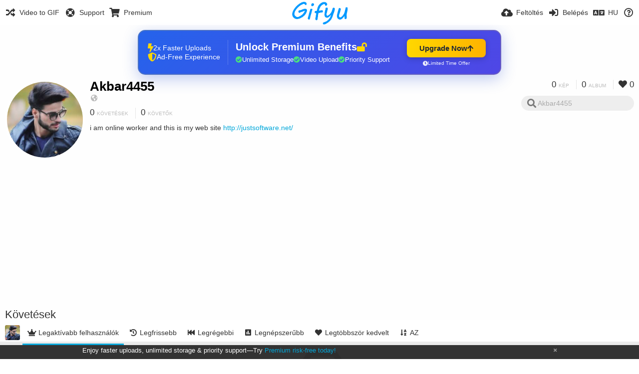

--- FILE ---
content_type: text/html; charset=utf-8
request_url: https://gifyu.com/akbar4455/following/?lang=hu
body_size: 38616
content:
<!DOCTYPE HTML>
<html xml:lang="hu" lang="hu" dir="ltr" class="device-nonmobile tone-light unsafe-blur-off" prefix="og: http://ogp.me/ns#">
<head><script>(function(w,i,g){w[g]=w[g]||[];if(typeof w[g].push=='function')w[g].push(i)})
(window,'G-RBJR78PGWQ','google_tags_first_party');</script><script async src="/metrics/"></script>
			<script>
				window.dataLayer = window.dataLayer || [];
				function gtag(){dataLayer.push(arguments);}
				gtag('js', new Date());
				gtag('set', 'developer_id.dYzg1YT', true);
				gtag('config', 'G-RBJR78PGWQ');
			</script>
			
        <meta charset="utf-8">
    <meta name="apple-mobile-web-app-status-bar-style" content="black">
    <meta name="apple-mobile-web-app-capable" content="yes">
    <meta name="viewport" content="width=device-width, initial-scale=1">
    <meta name="theme-color" content="#FFFFFF">
	<meta property="fb:app_id" content="1575984549317583" />
            <meta name="description" content="i am online worker and this is my web site
http://justsoftware.net/">
                <title>Akbar4455 (akbar4455) - Gifyu (Magyar)</title>
	    <meta name="generator" content="Chevereto 3">
<link rel="stylesheet" href="https://gifyu.com/lib/Peafowl/peafowl.min.css?e006262125ec9a16116f2469b384dae1">
<link rel="stylesheet" href="https://gifyu.com/app/themes/Peafowl/style.min.css?e006262125ec9a16116f2469b384dae1">

<link rel="stylesheet" href="https://gifyu.com/lib/Peafowl/font-awesome-5/css/all.min.css?e006262125ec9a16116f2469b384dae1">
<script data-cfasync="false">document.documentElement.className+=" js";var devices=["phone","phablet","tablet","laptop","desktop","largescreen"],window_to_device=function(){for(var e=[480,768,992,1200,1880,2180],t=[],n="",d=document.documentElement.clientWidth||document.getElementsByTagName("body")[0].clientWidth||window.innerWidth,c=0;c<devices.length;++c)d>=e[c]&&t.push(devices[c]);for(0==t.length&&t.push(devices[0]),n=t[t.length-1],c=0;c<devices.length;++c)document.documentElement.className=document.documentElement.className.replace(devices[c],""),c==devices.length-1&&(document.documentElement.className+=" "+n),document.documentElement.className=document.documentElement.className.replace(/\s+/g," ");if("laptop"==n||"desktop"==n){var o=document.getElementById("pop-box-mask");null!==o&&o.parentNode.removeChild(o)}};window_to_device(),window.onresize=window_to_device;function jQueryLoaded(){!function(n,d){n.each(readyQ,function(d,e){n(e)}),n.each(bindReadyQ,function(e,i){n(d).bind("ready",i)})}(jQuery,document)}!function(n,d,e){function i(d,e){"ready"==d?n.bindReadyQ.push(e):n.readyQ.push(d)}n.readyQ=[],n.bindReadyQ=[];var u={ready:i,bind:i};n.$=n.jQuery=function(n){return n===d||void 0===n?u:void i(n)}}(window,document);
            </script>

    <link rel="shortcut icon" href="https://gifyu.com/content/images/system/favicon_1515837356961_97d28a.png">
    <link rel="icon" type="image/png" href="https://gifyu.com/content/images/system/favicon_1515837356961_97d28a.png" sizes="192x192">
    <link rel="apple-touch-icon" href="https://gifyu.com/content/images/system/favicon_1515837356961_97d28a.png" sizes="180x180">
        <style type="text/css">.top-bar-logo, .top-bar-logo img { height: 50px; } .top-bar-logo { margin-top: -25px; } </style><meta property="og:type" content="profile" />
<meta property="og:url" content="https://gifyu.com/akbar4455/following" />
<meta property="og:title" content="Akbar4455" />
<meta property="og:image" content="https://gifyu.com/content/images/users/aUF/av_1608535520.jpg" />
<meta property="og:site_name" content="Gifyu" />
<meta property="og:description" content="i am online worker and this is my web site
http://justsoftware.net/" />
<meta property="fb:app_id" content="1575984549317583" />
<meta name="twitter:card" content="gallery">
<meta name="twitter:description" content="i am online worker and this is my web site
http://justsoftware.net/">
<meta name="twitter:title" content="Akbar4455 (akbar4455) (Magyar)">
<meta name="twitter:site" content="@GifyuCom">
<style>
a,
a.number-figures:hover, a.number-figures:hover *,
.input .icon--input-submit:hover, .input .icon--input-submit:focus, .input .icon--input-submit.focus,
.btn.default.outline, .pop-btn-text,
.top-bar .top-btn-text:hover:not(.btn), .top-bar .opened .top-btn-text:not(.btn),
.tone-light .top-bar .top-btn-text:hover:not(.btn), .tone-light .top-bar .opened .top-btn-text:not(.btn),
.tone-dark .top-bar .top-btn-text:hover:not(.btn), .tone-dark .top-bar .opened .top-btn-text:not(.btn),
.ios .top-bar .opened .top-btn-text:not(.btn),
.ios .top-bar .opened .top-btn-text:not(.top-btn-number),
.breadcrum-text a:hover,
.content-tabs li:hover a,
.upload-box-heading .icon,
.list-item-image-btn:hover span,
.content-listing-pagination a:hover,
.input-with-button button:focus, .input-with-button button:hover {
	color: #00A7DA;
}

.menu-box [role=button]:hover,
input:focus, textarea:focus, select:focus, input.search:focus, .input-focus,
.tone-dark input:focus, .tone-dark textarea:focus, .tone-dark select:focus, .tone-dark input.search:focus, .tone-dark .input-focus,
.btn.default.outline,
.btn.active,
.content-tabs li:hover, .content-tabs li.current, .content-tabs li.visited, .content-tabs li.visited:hover,
.content-tabs li.current,
.list-item:hover .list-item-avatar-cover,
input:focus, textarea:focus, select:focus, input.search:focus, .input-focus,
.tone-dark input:focus, .tone-dark textarea:focus, .tone-dark select:focus, .tone-dark input.search:focus, .tone-dark .input-focus,
.panel-thumb-list li.current,
.fancy-fieldset input:focus, .fancy-fieldset input:focus[type=text], .fancy-fieldset select:focus, .fancy-fieldset textarea:focus {
	border-color: #00A7DA;
}

.btn.active,
html:not(.phone) .pop-box-menu a:hover, .pop-box-menu a.focus,
.list-item-image-btn.liked,
.list-item-desc .user:hover {
	background-color: #00A7DA;
}

.pop-btn-text .arrow-down,
.top-bar .top-btn-text:hover .arrow-down, .top-bar .opened .arrow-down,
.ios .top-bar .opened .top-btn-text .arrow-down,
.header-content-breadcrum a:hover .arrow-down {
	border-top-color: #00A7DA;
}

.top-bar ul .pop-btn.current, .top-bar ul .top-btn-el.current {
	border-bottom-color: #00A7DA;
}

.header-content-breadcrum a:hover .arrow-right {
	border-left-color: #00A7DA;
}

</style>                <link rel="stylesheet" href="https://gifyu.com/app/themes/Peafowl/custom_hooks/style.css?e006262125ec9a16116f2469b384dae1">
            
            <link rel="alternate" hreflang="x-default" href="https://gifyu.com/akbar4455/following">
            <link rel="alternate" hreflang="et-ee" href="https://gifyu.com/akbar4455/following/?lang=et-EE">
<link rel="alternate" hreflang="bg-bg" href="https://gifyu.com/akbar4455/following/?lang=bg-BG">
<link rel="alternate" hreflang="fa" href="https://gifyu.com/akbar4455/following/?lang=fa">
<link rel="alternate" hreflang="fr" href="https://gifyu.com/akbar4455/following/?lang=fr">
<link rel="alternate" hreflang="ru" href="https://gifyu.com/akbar4455/following/?lang=ru">
<link rel="alternate" hreflang="ja" href="https://gifyu.com/akbar4455/following/?lang=ja">
<link rel="alternate" hreflang="pt-br" href="https://gifyu.com/akbar4455/following/?lang=pt-BR">
<link rel="alternate" hreflang="hu" href="https://gifyu.com/akbar4455/following/?lang=hu">
<link rel="alternate" hreflang="vi" href="https://gifyu.com/akbar4455/following/?lang=vi">
<link rel="alternate" hreflang="nl" href="https://gifyu.com/akbar4455/following/?lang=nl">
<link rel="alternate" hreflang="sr-rs" href="https://gifyu.com/akbar4455/following/?lang=sr-RS">
<link rel="alternate" hreflang="lt-lt" href="https://gifyu.com/akbar4455/following/?lang=lt-LT">
<link rel="alternate" hreflang="id" href="https://gifyu.com/akbar4455/following/?lang=id">
<link rel="alternate" hreflang="sk" href="https://gifyu.com/akbar4455/following/?lang=sk">
<link rel="alternate" hreflang="ar" href="https://gifyu.com/akbar4455/following/?lang=ar">
<link rel="alternate" hreflang="el" href="https://gifyu.com/akbar4455/following/?lang=el">
<link rel="alternate" hreflang="da" href="https://gifyu.com/akbar4455/following/?lang=da">
<link rel="alternate" hreflang="zh-cn" href="https://gifyu.com/akbar4455/following/?lang=zh-CN">
<link rel="alternate" hreflang="uk" href="https://gifyu.com/akbar4455/following/?lang=uk">
<link rel="alternate" hreflang="tr" href="https://gifyu.com/akbar4455/following/?lang=tr">
<link rel="alternate" hreflang="fi" href="https://gifyu.com/akbar4455/following/?lang=fi">
<link rel="alternate" hreflang="hr" href="https://gifyu.com/akbar4455/following/?lang=hr">
<link rel="alternate" hreflang="pl" href="https://gifyu.com/akbar4455/following/?lang=pl">
<link rel="alternate" hreflang="sv" href="https://gifyu.com/akbar4455/following/?lang=sv">
<link rel="alternate" hreflang="en" href="https://gifyu.com/akbar4455/following/?lang=en">
<link rel="alternate" hreflang="it" href="https://gifyu.com/akbar4455/following/?lang=it">
<link rel="alternate" hreflang="es" href="https://gifyu.com/akbar4455/following/?lang=es">
<link rel="alternate" hreflang="de" href="https://gifyu.com/akbar4455/following/?lang=de">
<link rel="alternate" hreflang="cs" href="https://gifyu.com/akbar4455/following/?lang=cs">
<link rel="alternate" hreflang="zh-tw" href="https://gifyu.com/akbar4455/following/?lang=zh-TW">
<link rel="alternate" hreflang="th" href="https://gifyu.com/akbar4455/following/?lang=th">
<link rel="alternate" hreflang="nb" href="https://gifyu.com/akbar4455/following/?lang=nb">
<link rel="alternate" hreflang="pt" href="https://gifyu.com/akbar4455/following/?lang=pt">
<link rel="alternate" hreflang="he" href="https://gifyu.com/akbar4455/following/?lang=he">
<link rel="alternate" hreflang="ko" href="https://gifyu.com/akbar4455/following/?lang=ko">
</head>

<body id="user" class="">
    <header id="top-bar" class="top-bar">
        <div class="content-width">
                        <div id="logo" class="top-bar-logo"><a href="https://gifyu.com"><img src="https://gifyu.com/content/images/system/logo_20151124060647.png" alt="Gifyu"></a></div>

                            <ul class="top-bar-left float-left">
                    <li data-action="top-bar-menu-full" data-nav="mobile-menu" class="top-btn-el phone-show hidden">
                        <span class="top-btn-text"><span class="icon fas fa-bars"></span></span>
                    </li>
                    
                    
                    															<li class="top-btn-el phone-hide"><a href="https://gifyu.com/page/videotogif"><span class="top-btn-text"><span class="icon fas fa-random"></span><span class="btn-text phone-hide phablet-hide">Video to GIF</span></span></a>
								</li>
																								<li class="top-btn-el phone-hide">
								<a href="https://gifyu.com/page/contact"><span class="top-btn-text"><span class="icon fas fa-life-ring"></span><span class="btn-text phone-hide phablet-hide">Support</span></span></a>
								</li>
							
							 
								<li class="top-btn-el"><a href="https://imgfi.com/page/plans"><span class="top-btn-text"><span class="icon fas fa-shopping-cart"></span><span class="btn-text phone-hide phablet-hide">Premium</span></span></a>
								</li>
							                </ul>
                        <ul class="top-bar-right float-right keep-visible">
			

                                                <li data-action="top-bar-upload" data-link="" data-nav="upload" class="top-btn-el phone-hide" >
                        <span class="top-btn-text"><span class="icon fas fa-cloud-upload-alt"></span><span class="btn-text phone-hide phablet-hide">Feltöltés</span></span>
                    </li>
                
                                    <li id="top-bar-signin" data-nav="signin" class="top-btn-el">
                        <a href="https://gifyu.com/login" class="top-btn-text"><span class="icon fas fa-sign-in-alt"></span><span class="btn-text phone-hide phablet-hide">Belépés</span>
                        </a>
                    </li>
                                            <li data-nav="language" class="phablet-hide phone-hide pop-btn">
                        <span class="top-btn-text">
                <span class="icon fas fa-language"></span><span class="btn-text">HU</span>
            </span>
            <div class="pop-box pbcols5 arrow-box arrow-box-top anchor-center">
                <div class="pop-box-inner pop-box-menu pop-box-menucols">
                    <ul>
                        <li><a href="https://gifyu.com/akbar4455/following/?lang=et-EE">Eesti (Eesti)</a></li>
<li><a href="https://gifyu.com/akbar4455/following/?lang=bg-BG">Български</a></li>
<li><a href="https://gifyu.com/akbar4455/following/?lang=fa">فارسی</a></li>
<li><a href="https://gifyu.com/akbar4455/following/?lang=fr">Français</a></li>
<li><a href="https://gifyu.com/akbar4455/following/?lang=ru">Русский</a></li>
<li><a href="https://gifyu.com/akbar4455/following/?lang=ja">日本語</a></li>
<li><a href="https://gifyu.com/akbar4455/following/?lang=pt-BR">Português (Brasil)</a></li>
<li class="current"><a href="https://gifyu.com/akbar4455/following/?lang=hu">Magyar</a></li>
<li><a href="https://gifyu.com/akbar4455/following/?lang=vi">Tiếng Việt</a></li>
<li><a href="https://gifyu.com/akbar4455/following/?lang=nl">Nederlands</a></li>
<li><a href="https://gifyu.com/akbar4455/following/?lang=sr-RS">Српски</a></li>
<li><a href="https://gifyu.com/akbar4455/following/?lang=lt-LT">Lietuvių (Lietuva)</a></li>
<li><a href="https://gifyu.com/akbar4455/following/?lang=id">Bahasa Indonesia</a></li>
<li><a href="https://gifyu.com/akbar4455/following/?lang=sk">Slovenčina</a></li>
<li><a href="https://gifyu.com/akbar4455/following/?lang=ar">العربية</a></li>
<li><a href="https://gifyu.com/akbar4455/following/?lang=el">Ελληνικά</a></li>
<li><a href="https://gifyu.com/akbar4455/following/?lang=da">Dansk</a></li>
<li><a href="https://gifyu.com/akbar4455/following/?lang=zh-CN">简体中文</a></li>
<li><a href="https://gifyu.com/akbar4455/following/?lang=uk">Українська</a></li>
<li><a href="https://gifyu.com/akbar4455/following/?lang=tr">Türkçe</a></li>
<li><a href="https://gifyu.com/akbar4455/following/?lang=fi">Suomi</a></li>
<li><a href="https://gifyu.com/akbar4455/following/?lang=hr">Hrvatski</a></li>
<li><a href="https://gifyu.com/akbar4455/following/?lang=pl">Polski</a></li>
<li><a href="https://gifyu.com/akbar4455/following/?lang=sv">Svenska</a></li>
<li><a href="https://gifyu.com/akbar4455/following/?lang=en">English</a></li>
<li><a href="https://gifyu.com/akbar4455/following/?lang=it">Italiano</a></li>
<li><a href="https://gifyu.com/akbar4455/following/?lang=es">Español</a></li>
<li><a href="https://gifyu.com/akbar4455/following/?lang=de">Deutsch</a></li>
<li><a href="https://gifyu.com/akbar4455/following/?lang=cs">Čeština</a></li>
<li><a href="https://gifyu.com/akbar4455/following/?lang=zh-TW">繁體中文</a></li>
<li><a href="https://gifyu.com/akbar4455/following/?lang=th">ไทย</a></li>
<li><a href="https://gifyu.com/akbar4455/following/?lang=nb">‪Norsk Bokmål‬</a></li>
<li><a href="https://gifyu.com/akbar4455/following/?lang=pt">Português</a></li>
<li><a href="https://gifyu.com/akbar4455/following/?lang=he">עברית</a></li>
<li><a href="https://gifyu.com/akbar4455/following/?lang=ko">한국어</a></li>
                    </ul>
                </div>
            </div>
        </li>
		
    	
                                                            <li data-nav="about" class="phone-hide pop-btn pop-keep-click">
                            <span class="top-btn-text">
                                <span class="icon far fa-question-circle"></span><span class="btn-text phone-hide phablet-hide laptop-hide tablet-hide desktop-hide">Információk</span>
                            </span>
                            <div class="pop-box arrow-box arrow-box-top anchor-right">
                                <div class="pop-box-inner pop-box-menu">
                                    <ul>
                                                                                    <li><a href="https://gifyu.com/page/about-us">About Gifyu</a>
                                            </li>
                                                                <li class="with-icon"><a href="https://gifyu.com/page/tos"><span class="btn-icon icon-text"></span> Terms of service</a>
                                            </li>
                                                                <li class="with-icon"><a href="https://gifyu.com/page/privacy"><span class="btn-icon icon-lock"></span> Privacy</a>
                                            </li>
                                                                <li class="with-icon"><a href="https://gifyu.com/page/contact"><span class="btn-icon icon-mail"></span> Contact</a>
                                            </li>
                                                        </ul>
                                </div>
                            </div>
                        </li>
						
                </ul>
        </div>
    </header>
    

<div class="content-width">

	<div id="user_after_top" class="ad-banner"><a href="https://imgfi.com/page/plans" class="premium-ad-container" style="
  background: linear-gradient(135deg, #2563eb 0%, #4f46e5 100%);
  border-radius: 15px;
  padding: 20px;
  display: flex;
  align-items: center;
  justify-content: space-between;
  color: white;
  font-family: 'Inter', Arial, sans-serif;
  box-shadow: 0 8px 30px rgba(39, 79, 207, 0.3);
  max-width: 728px;
  height: 90px;
  position: relative;
  overflow: hidden;
  margin: 0 auto;
  text-decoration: none;
  cursor: pointer;
">
  <div style="flex: 1; display: flex; align-items: center; gap: 20px;">
    <!-- Feature Icons -->
    <div style="display: flex; flex-direction: column; gap: 8px; min-width: 120px;">
      <div style="display: flex; align-items: center; gap: 10px;">
        <i class="fas fa-bolt" style="color: #ffd700; font-size: 18px;"></i>
        <span style="font-size: 14px;">2x Faster Uploads</span>
      </div>
      <div style="display: flex; align-items: center; gap: 10px;">
        <i class="fas fa-shield-alt" style="color: #ffd700; font-size: 18px;"></i>
        <span style="font-size: 14px;">Ad-Free Experience</span>
      </div>
    </div>

    <!-- Vertical Separator -->
    <div style="width: 1px; height: 50px; background: rgba(255,255,255,0.2); margin: 0 15px;"></div>

    <!-- Value Proposition -->
    <div>
      <h2 style="margin: 0; font-size: 20px; font-weight: 700; display: flex; align-items: center; gap: 10px;">
        <span>Unlock Premium Benefits</span>
        <i class="fas fa-lock-open" style="font-size: 18px; color: #ffd700;"></i>
      </h2>
      <div style="display: flex; gap: 15px; margin-top: 8px;">
        <div style="display: flex; align-items: center; gap: 6px; font-size: 13px;">
          <i class="fas fa-check-circle" style="color: #4ade80;"></i>
          Unlimited Storage
        </div>
        <div style="display: flex; align-items: center; gap: 6px; font-size: 13px;">
          <i class="fas fa-check-circle" style="color: #4ade80;"></i>
          Video Upload
        </div>
        <div style="display: flex; align-items: center; gap: 6px; font-size: 13px;">
          <i class="fas fa-check-circle" style="color: #4ade80;"></i>
          Priority Support
        </div>
      </div>
    </div>
  </div>

  <!-- CTA Section -->
  <div style="min-width: 180px; text-align: center;">
    <div style="
      background: linear-gradient(to right, #ffd700, #ffb300);
      color: #1f2937;
      padding: 10px 25px;
      border-radius: 8px;
      text-decoration: none;
      font-weight: 700;
      font-size: 15px;
      display: inline-flex;
      align-items: center;
      gap: 8px;
      transition: transform 0.2s;
      box-shadow: 0 3px 12px rgba(0,0,0,0.2);
    ">
      Upgrade Now 
      <i class="fas fa-arrow-up" style="font-size: 14px;"></i>
    </div>
    <div style="
      margin-top: 6px;
      font-size: 10px;
      opacity: 0.9;
      display: flex;
      align-items: center;
      gap: 5px;
      justify-content: center;
    ">
      <i class="fas fa-clock" style="font-size: 10px;"></i>
      Limited Time Offer
    </div>
  </div>

  <!-- Animated Border -->
  <div style="
    position: absolute;
    top: 0;
    left: 0;
    right: 0;
    bottom: 0;
    border: 2px solid rgba(255,215,0,0.4);
    border-radius: 15px;
    pointer-events: none;
    animation: border-pulse 2s infinite;
  "></div>
</a>

<style>
@keyframes border-pulse {
  0% { opacity: 0.4; }
  50% { opacity: 0.8; }
  100% { opacity: 0.4; }
}
</style>               </div>
	<div id="top-user" class="top-user no-background">
		<div class="top-user-credentials">
			<a href="https://gifyu.com/akbar4455">
								<img class="user-image" src="https://gifyu.com/content/images/users/aUF/av_1608535520.jpg" alt="">
							</a>
			<h1><a href="https://gifyu.com/akbar4455">Akbar4455</a></h1>
						<div class="user-meta"><span class="user-social-networks"><a class="icon fas fa-globe-americas" href="https://gifyu.com/redirect/?to=v9XyFIbe6JFQ7vEWDsASiJ08hpIktP%2FSXUtNaMxtAB8%3D&auth_token=f203731adb351593fb25143d34e99e628f268b62" rel="nofollow" target="_blank"></a></span></div>

						<div class="user-meta margin-bottom-5">
				<a class="number-figures display-inline-block margin-bottom-5" href="https://gifyu.com/akbar4455/following"><b data-text="following-count">0</b> <span>Követések</span></a>
				<a class="number-figures display-inline-block margin-bottom-5" href="https://gifyu.com/akbar4455/followers"><b data-text="followers-count">0</b> <span data-text="followers-label" data-label-single="Követő" data-label-plural="Követők">Követők</span></a>
							</div>
			
						<div class="user-meta overflow-hidden">
				<p class="c18 word-break-break-word">i am online worker and this is my web site
<a href="https://gifyu.com/redirect/?to=v9XyFIbe6JFQ7vEWDsASiJ08hpIktP%2FSXUtNaMxtAB8%3D&auth_token=f203731adb351593fb25143d34e99e628f268b62"  rel="nofollow" target="_blank">http://justsoftware.net/</a></p>
			</div>
			
		</div>

		<div class="header-content-right phone-float-none">
			<div class="text-align-right">
				<a class="number-figures" href="https://gifyu.com/akbar4455"><b data-text="image-count">0</b> <span data-text="image-label" data-label-single="kép" data-label-plural="kép">kép</span></a>
				<a class="number-figures" href="https://gifyu.com/akbar4455/albums"><b data-text="album-count">0</b> <span data-text="album-label" data-label-single="album" data-label-plural="album">album</span></a>
								<a class="number-figures" href="https://gifyu.com/akbar4455/liked"><span class="icon fas fa-heart"></span> <b data-text="likes-count">0</b></a>
							</div>
			<div class="input-search">
				<form action="https://gifyu.com/akbar4455/search/">
					<input class="search two-icon-padding" type="text" placeholder="Akbar4455" autocomplete="off" spellcheck="false" name="q">
				</form>
				<span class="fas fa-search icon--search"></span><span class="icon--close fas fa-times soft-hidden" data-action="clear-search"></span>
			</div>
					</div>
	</div>

	
	<div id="user_before_listing" class="ad-banner"><script async src="//pagead2.googlesyndication.com/pagead/js/adsbygoogle.js"></script>
<!-- Gifyu Responsive -->
<ins class="adsbygoogle"
     style="display:block"
     data-ad-client="ca-pub-8060303453945060"
     data-ad-slot="3477796164"
     data-ad-format="auto"></ins>
<script>
(adsbygoogle = window.adsbygoogle || []).push({});
</script>                                                                                       </div>
    <div class="header">
        <h1>
            <strong>Követések</strong>
        </h1>
    </div>

	<div class="header header-tabs follow-scroll">
				<a href="https://gifyu.com/akbar4455" class="user-image margin-right-5 float-left">
						<img src="https://gifyu.com/content/images/users/aUF/av_1608535520.jpg" alt="">
					</a>
		
    <div class="phone-display-inline-block phablet-display-inline-block hidden tab-menu current" data-action="tab-menu">
    <span class="btn-icon fas fa-crown" data-content="tab-icon"></span><span class="btn-text" data-content="current-tab-label">Legaktívabb felhasználók</span><span class="btn-icon fas fa-angle-down --show"></span><span class="btn-icon fas fa-angle-up --hide"></span>
</div><ul class="content-tabs phone-hide phablet-hide">
	<li class="current"><a id="list-top-users-link" data-tab="list-top-users" href="https://gifyu.com/akbar4455/following/?sort=image_count_desc&page=1"><span class="btn-icon fas fa-crown"></span><span class="btn-text">Legaktívabb felhasználók</span></a></li>
<li class=""><a id="list-most-recent-link" data-tab="list-most-recent" href="https://gifyu.com/akbar4455/following/?sort=date_desc&page=1"><span class="btn-icon fas fa-history"></span><span class="btn-text">Legfrissebb</span></a></li>
<li class=""><a id="list-most-oldest-link" data-tab="list-most-oldest" href="https://gifyu.com/akbar4455/following/?sort=date_asc&page=1"><span class="btn-icon fas fa-fast-backward"></span><span class="btn-text">Legrégebbi</span></a></li>
<li class=""><a id="list-most-viewed-link" data-tab="list-most-viewed" href="https://gifyu.com/akbar4455/following/?sort=views_desc&page=1"><span class="btn-icon fas fa-poll"></span><span class="btn-text">Legnépszerűbb</span></a></li>
<li class=""><a id="list-most-liked-link" data-tab="list-most-liked" href="https://gifyu.com/akbar4455/following/?sort=likes_desc&page=1"><span class="btn-icon fas fa-heart"></span><span class="btn-text">Legtöbbször kedvelt</span></a></li>
<li class=""><a id="list-user-az-asc-link" data-tab="list-user-az-asc" href="https://gifyu.com/akbar4455/following/?sort=username_asc&page=1"><span class="btn-icon fas fa-sort-alpha-down"></span><span class="btn-text">AZ</span></a></li>
</ul>
		
    </div>

	<div id="content-listing-tabs" class="tabbed-listing">
      <div id="tabbed-content-group">
                  <div id="list-top-users" class="tabbed-content content-listing visible list-users" data-action="list" data-list="users" data-params="sort=image_count_desc&page=1" data-params-hidden="following_user_id=aUF&userid=aUF&from=user">
            
<div class="content-empty">
	<span class="icon fas fa-inbox"></span>
	<h2>Jelenleg nincs megjeleníthető tartalom.</h2>
</div>        </div>
            <div id="list-most-recent" class="tabbed-content content-listing hidden list-users" data-action="list" data-list="users" data-params="sort=date_desc&page=1" data-params-hidden="following_user_id=aUF&userid=aUF&from=user" data-load="ajax">
        </div>
        <div id="list-most-oldest" class="tabbed-content content-listing hidden list-users" data-action="list" data-list="users" data-params="sort=date_asc&page=1" data-params-hidden="following_user_id=aUF&userid=aUF&from=user" data-load="ajax">
        </div>
        <div id="list-most-viewed" class="tabbed-content content-listing hidden list-users" data-action="list" data-list="users" data-params="sort=views_desc&page=1" data-params-hidden="following_user_id=aUF&userid=aUF&from=user" data-load="ajax">
        </div>
        <div id="list-most-liked" class="tabbed-content content-listing hidden list-users" data-action="list" data-list="users" data-params="sort=likes_desc&page=1" data-params-hidden="following_user_id=aUF&userid=aUF&from=user" data-load="ajax">
        </div>
        <div id="list-user-az-asc" class="tabbed-content content-listing hidden list-users" data-action="list" data-list="users" data-params="sort=username_asc&page=1" data-params-hidden="following_user_id=aUF&userid=aUF&from=user" data-load="ajax">
        </div>
<script id="viewer-template" type="text/x-chv-template">
	<div class="viewer viewer--hide list-item">
		<div class="viewer-content no-select">
			<a href="%url_viewer%" target="_blank"><img class="viewer-src no-select animate" src="%display_url%" alt="%filename%" width="%width%" height="%height%"></a>
            <div class="viewer-loader"></div>
            <div id="image-viewer-360" class="soft-hidden"></div>
		</div>
		<div class="viewer-wheel phone-hide phablet-hide tablet-hide hover-display">
			<div class="viewer-wheel-prev animate" data-action="viewer-prev"><span class="icon fas fa-angle-left"></span></div>
			<div class="viewer-wheel-next animate" data-action="viewer-next"><span class="icon fas fa-angle-right"></span></div>
		</div>
		<ul class="viewer-tools list-item-image-tools hover-display idle-display no-select" data-action="list-tools">
			<div data-action="viewer-close" title="Bezár">
				<span class="btn-icon fas fa-times"></span>
			</div>
		</ul>
		<div class="viewer-foot hover-display hover-display--flex">
			<div class="viewer-owner viewer-owner--user">
				<a href="%user.url%" class="user-image">
					<span class="user-image default-user-image"><span class="icon fas fa-meh"></span></span>
					<img class="user-image" src="%user.avatar.url%" alt="%user.username%">
				</a>
				<a href="%user.url%" class="user-name">%user.name_short_html%</a>
			</div>
			<div class="viewer-owner viewer-owner--guest">
				<div class="user-image default-user-image"><span class="icon fas fa-meh"></span></div>
				<span class="user-name">Vendég</span>
			</div>
			<div class="viewer-kb phone-hide phablet-hide tablet-hide no-select">
				<div class="viewer-kb-input" title="Keyboard shortcuts">
										<div class="viewer-kb-key" data-key="L"><kbd>L</kbd><span>Kedvelés</span></div>
										<div class="viewer-kb-key" data-key="X"><kbd>X</kbd><span>Bezár</span></div>
				</div>
			</div>
		</div>
		<div class="list-item-privacy list-item-image-tools --top --left">
			<div class="btn-icon btn-lock fas fa-eye-slash"></div>
		</div>
        <div class="list-item-image-tools --bottom --right">
                    <div class="list-item-share" data-action="share">
                <span class="btn-icon btn-share fas fa-share-alt"></span>
            </div>
                        <div class="list-item-like" data-action="like">
                <span class="btn-icon btn-like btn-liked fas fa-heart"></span>
                <span class="btn-icon btn-like btn-unliked far fa-heart"></span>
            </div>
                    </div>
	</div>
</script>
<div data-template="content-listing" class="hidden">
	<div class="pad-content-listing"></div>
	<div class="content-listing-more">
		<button class="btn btn-big grey" data-action="load-more">Több betöltése</button>
	</div>
	<div class="content-listing-loading"></div>
	<div class="content-listing-pagination"><a data-action="load-more">Több betöltése</a></div>
</div>
<div data-template="content-listing-empty" class="hidden">
	
<div class="content-empty">
	<span class="icon fas fa-inbox"></span>
	<h2>Jelenleg nincs megjeleníthető tartalom.</h2>
</div></div>
<div data-template="content-listing-loading" class="hidden">
	<div class="content-listing-loading"></div>
</div>      </div>
  </div>

</div>


<script>
	$(document).ready(function() {
		if(typeof CHV == "undefined") {
			CHV = {obj: {}, fn: {}, str:{}};
		} else {
			if(typeof CHV.obj.embed_tpl == "undefined") {
				CHV.obj.embed_tpl = {};
			}
		}
		CHV.obj.embed_tpl = {"links":{"label":"Linkek","options":{"viewer-links":{"label":"Megtekint\u0151 linkek","template":"%URL_SHORT%","size":"viewer"},"direct-links":{"label":"Direkt linkek","template":"%URL%","size":"full"}}},"html-codes":{"label":"HTML k\u00f3dok","options":{"html-embed":{"label":"HTML k\u00e9p","template":"<img src=\"%URL%\" alt=\"%TITLE%\" border=\"0\">","size":"full"},"html-embed-full":{"label":"HTML teljes link","template":"<a href=\"%URL_SHORT%\"><img src=\"%URL%\" alt=\"%TITLE%\" border=\"0\"><\/a>","size":"full"},"html-embed-medium":{"label":"HTML k\u00f6z\u00e9pm\u00e9ret","template":"<a href=\"%URL_SHORT%\"><img src=\"%MEDIUM_URL%\" alt=\"%TITLE%\" border=\"0\"><\/a>","size":"medium"},"html-embed-thumbnail":{"label":"HTML miniat\u0171r","template":"<a href=\"%URL_SHORT%\"><img src=\"%THUMB_URL%\" alt=\"%TITLE%\" border=\"0\"><\/a>","size":"thumb"}}},"bbcodes":{"label":"BBk\u00f3dok","options":{"bbcode-embed":{"label":"Teljes BBCode","template":"[img]%URL%[\/img]","size":"full"},"bbcode-embed-full":{"label":"BBCode teljes link","template":"[url=%URL_SHORT%][img]%URL%[\/img][\/url]","size":"full"},"bbcode-embed-medium":{"label":"BBCode k\u00f6zepes link","template":"[url=%URL_SHORT%][img]%MEDIUM_URL%[\/img][\/url]","size":"medium"},"bbcode-embed-thumbnail":{"label":"BBk\u00f3d miniat\u0171r","template":"[url=%URL_SHORT%][img]%THUMB_URL%[\/img][\/url]","size":"thumb"}}},"markdown":{"label":"Markdown","options":{"markdown-embed":{"label":"Teljes markdown","template":"![%FILENAME%](%URL%)","size":"full"},"markdown-embed-full":{"label":"Teljes linkelt markdown","template":"[![%FILENAME%](%URL%)](%URL_SHORT%)","size":"full"},"markdown-embed-medium":{"label":"K\u00f6zepes linkelt markdown","template":"[![%MEDIUM_FILENAME%](%MEDIUM_URL%)](%URL_SHORT%)","size":"medium"},"markdown-embed-thumbnail":{"label":"Miniat\u0171r linkelt markdown","template":"[![%THUMB_FILENAME%](%THUMB_URL%)](%URL_SHORT%)","size":"thumb"}}}};
	});
</script>
<div data-modal="form-embed-codes" class="hidden">
	<span class="modal-box-title">Beillesztő kódok</span>
    <div class="image-preview"></div>
	<div class="input-label margin-bottom-0 copy-hover-display">
		<div class="c7 margin-bottom-10">
			<select name="form-embed-toggle" id="form-embed-toggle" class="text-input" data-combo="form-embed-toggle-combo">
				<optgroup label="Linkek">
	<option value="viewer-links" data-size="viewer">Megtekintő linkek</option>
	<option value="direct-links" data-size="full">Direkt linkek</option>
</optgroup><optgroup label="HTML kódok">
	<option value="html-embed" data-size="full">HTML kép</option>
	<option value="html-embed-full" data-size="full">HTML teljes link</option>
	<option value="html-embed-medium" data-size="medium">HTML középméret</option>
	<option value="html-embed-thumbnail" data-size="thumb">HTML miniatűr</option>
</optgroup><optgroup label="BBkódok">
	<option value="bbcode-embed" data-size="full">Teljes BBCode</option>
	<option value="bbcode-embed-full" data-size="full">BBCode teljes link</option>
	<option value="bbcode-embed-medium" data-size="medium">BBCode közepes link</option>
	<option value="bbcode-embed-thumbnail" data-size="thumb">BBkód miniatűr</option>
</optgroup><optgroup label="Markdown">
	<option value="markdown-embed" data-size="full">Teljes markdown</option>
	<option value="markdown-embed-full" data-size="full">Teljes linkelt markdown</option>
	<option value="markdown-embed-medium" data-size="medium">Közepes linkelt markdown</option>
	<option value="markdown-embed-thumbnail" data-size="thumb">Miniatűr linkelt markdown</option>
</optgroup>			</select>
		</div>
		<div id="form-embed-toggle-combo">
			<div data-combo-value="viewer-links" class="switch-combo">
							<textarea id="modal-embed-code-0" class="r3 resize-vertical" name="viewer-links" data-size="viewer" data-focus="select-all"></textarea>
							<button class="input-action" data-action="copy" data-action-target="#modal-embed-code-0">copy</button>
						</div>
<div data-combo-value="direct-links" class="switch-combo soft-hidden">
							<textarea id="modal-embed-code-1" class="r3 resize-vertical" name="direct-links" data-size="full" data-focus="select-all"></textarea>
							<button class="input-action" data-action="copy" data-action-target="#modal-embed-code-1">copy</button>
						</div>
<div data-combo-value="html-embed" class="switch-combo soft-hidden">
							<textarea id="modal-embed-code-2" class="r3 resize-vertical" name="html-embed" data-size="full" data-focus="select-all"></textarea>
							<button class="input-action" data-action="copy" data-action-target="#modal-embed-code-2">copy</button>
						</div>
<div data-combo-value="html-embed-full" class="switch-combo soft-hidden">
							<textarea id="modal-embed-code-3" class="r3 resize-vertical" name="html-embed-full" data-size="full" data-focus="select-all"></textarea>
							<button class="input-action" data-action="copy" data-action-target="#modal-embed-code-3">copy</button>
						</div>
<div data-combo-value="html-embed-medium" class="switch-combo soft-hidden">
							<textarea id="modal-embed-code-4" class="r3 resize-vertical" name="html-embed-medium" data-size="medium" data-focus="select-all"></textarea>
							<button class="input-action" data-action="copy" data-action-target="#modal-embed-code-4">copy</button>
						</div>
<div data-combo-value="html-embed-thumbnail" class="switch-combo soft-hidden">
							<textarea id="modal-embed-code-5" class="r3 resize-vertical" name="html-embed-thumbnail" data-size="thumb" data-focus="select-all"></textarea>
							<button class="input-action" data-action="copy" data-action-target="#modal-embed-code-5">copy</button>
						</div>
<div data-combo-value="bbcode-embed" class="switch-combo soft-hidden">
							<textarea id="modal-embed-code-6" class="r3 resize-vertical" name="bbcode-embed" data-size="full" data-focus="select-all"></textarea>
							<button class="input-action" data-action="copy" data-action-target="#modal-embed-code-6">copy</button>
						</div>
<div data-combo-value="bbcode-embed-full" class="switch-combo soft-hidden">
							<textarea id="modal-embed-code-7" class="r3 resize-vertical" name="bbcode-embed-full" data-size="full" data-focus="select-all"></textarea>
							<button class="input-action" data-action="copy" data-action-target="#modal-embed-code-7">copy</button>
						</div>
<div data-combo-value="bbcode-embed-medium" class="switch-combo soft-hidden">
							<textarea id="modal-embed-code-8" class="r3 resize-vertical" name="bbcode-embed-medium" data-size="medium" data-focus="select-all"></textarea>
							<button class="input-action" data-action="copy" data-action-target="#modal-embed-code-8">copy</button>
						</div>
<div data-combo-value="bbcode-embed-thumbnail" class="switch-combo soft-hidden">
							<textarea id="modal-embed-code-9" class="r3 resize-vertical" name="bbcode-embed-thumbnail" data-size="thumb" data-focus="select-all"></textarea>
							<button class="input-action" data-action="copy" data-action-target="#modal-embed-code-9">copy</button>
						</div>
<div data-combo-value="markdown-embed" class="switch-combo soft-hidden">
							<textarea id="modal-embed-code-10" class="r3 resize-vertical" name="markdown-embed" data-size="full" data-focus="select-all"></textarea>
							<button class="input-action" data-action="copy" data-action-target="#modal-embed-code-10">copy</button>
						</div>
<div data-combo-value="markdown-embed-full" class="switch-combo soft-hidden">
							<textarea id="modal-embed-code-11" class="r3 resize-vertical" name="markdown-embed-full" data-size="full" data-focus="select-all"></textarea>
							<button class="input-action" data-action="copy" data-action-target="#modal-embed-code-11">copy</button>
						</div>
<div data-combo-value="markdown-embed-medium" class="switch-combo soft-hidden">
							<textarea id="modal-embed-code-12" class="r3 resize-vertical" name="markdown-embed-medium" data-size="medium" data-focus="select-all"></textarea>
							<button class="input-action" data-action="copy" data-action-target="#modal-embed-code-12">copy</button>
						</div>
<div data-combo-value="markdown-embed-thumbnail" class="switch-combo soft-hidden">
							<textarea id="modal-embed-code-13" class="r3 resize-vertical" name="markdown-embed-thumbnail" data-size="thumb" data-focus="select-all"></textarea>
							<button class="input-action" data-action="copy" data-action-target="#modal-embed-code-13">copy</button>
						</div>
		</div>
	</div>
</div><div id="anywhere-upload" class="upload-box upload-box--fixed upload-box--hidden queueEmpty" data-queue-size="0">

	<div class="content-width">

    	<div class="upload-box-inner">

        	<div class="upload-box-heading c16 center-box">
				<div class="upload-box-status">
					<div data-group="upload">
						<span class="icon fas fa-cloud-upload-alt cursor-pointer" data-trigger="anywhere-upload-input"></span>
						<div class="heading device-mobile--hide"><a data-trigger="anywhere-upload-input">Húzza ide vagy illessze be a képeket a vágólapról a feltöltéshez</a></div>
						<div class="heading device-nonmobile--hide"><a data-trigger="anywhere-upload-input">Válassza ki a feltölteni kívánt képeket</a></div>
                        						<div class="device-mobile--hide upload-box-status-text">You can also <a data-trigger="anywhere-upload-input">browse from your computer</a>.</div>
						<div class="device-nonmobile--hide upload-box-status-text"></div>
					</div>
					<div data-group="upload-queue-ready" class="soft-hidden">
						<span class="icon fas fa-th-large" data-trigger="anywhere-upload-input"></span>
						<div class="heading device-mobile--hide">Edit or resize any image by clicking the image preview</div>
						<div class="heading device-nonmobile--hide">Edit any image by touching the image preview</div>
                        						<div class="device-mobile--hide upload-box-status-text"></div>
						<div class="device-nonmobile--hide upload-box-status-text"></div>
					</div>
					<div data-group="uploading" class="soft-hidden">
						<span class="icon fas fa-cloud-upload-alt"></span>
						<div class="heading">Uploading <span data-text="queue-size">0</span> <span data-text="queue-objects">kép</span> (<span data-text="queue-progress">0</span>% kész)</div>
						<div class="upload-box-status-text">The queue is being uploaded, it should take just a few seconds to complete.</div>
					</div>
					<div data-group="upload-result" data-result="success" class="soft-hidden">
						<span class="icon fas fa-check-circle color-green"></span>
						<div class="heading">Feltöltés befejezve</div>
						<div class="upload-box-status-text">
							<div data-group="user" class="soft-hidden">
								<div data-group="user-stream" class="soft-hidden">
								Uploaded content added to <a data-text="upload-target" data-link="upload-target"></a>. You can <a data-modal="form" data-target="form-uploaded-create-album">create a new album</a> with the content just uploaded.								</div>
								<div data-group="user-album" class="soft-hidden">Uploaded content added to <a data-text="upload-target" data-link="upload-target"></a>.</div>
							</div>
							<div data-group="guest" class="soft-hidden">
							You can <a data-modal="form" data-target="form-uploaded-create-album">create a new album</a> with the content just uploaded. You must <a href="https://gifyu.com/signup">create an account</a> or <a href="https://gifyu.com/login">sign in</a> to save this content into your account.							</div>
						</div>
					</div>
					<div data-group="upload-result" data-result="error" class="soft-hidden">
						<span class="icon fas fa-times color-red"></span>
						<div class="heading">No <span data-text="queue-objects">kép</span> have been uploaded</div>
						<div class="upload-box-status-text">Some errors have occurred and the system couldn't process your request.</div>
					</div>
				</div>
            </div>

			<input id="anywhere-upload-input" data-action="anywhere-upload-input" class="hidden-visibility" type="file" accept="image/*, .jpg,.png,.bmp,.gif,.webp,.jpeg" multiple>
			<input id="anywhere-upload-input-camera" data-action="anywhere-upload-input" class="hidden-visibility" type="file" capture="camera" accept="image/*">
			<ul id="anywhere-upload-queue" class="upload-box-queue content-width soft-hidden" data-group="upload-queue"></ul>

			<div id="anywhere-upload-submit" class="btn-container text-align-center margin-bottom-0 soft-hidden" data-group="upload-queue-ready">
				<div data-group="upload-queue-ready">

																									<div class="margin-10"><a href="https://gifyu.com/signup">Sign up</a> to be able to create private albums and delete images after upload.</div>
					
										
					<button class="btn btn-big green" data-action="upload" data-public="Feltöltés" data-private="Privát feltöltés">Feltöltés</button></span>
				</div>
				<div data-group="uploading" class="soft-hidden">
					<button class="btn plain disabled btn-big plain margin-right-5" disabled data-action="upload-privacy-copy"><span class="icon fas fa-lock-open" data-lock="fa-lock" data-unlock="fa-lock-open"></span></button><button class="btn btn-big disabled off" disabled>Feltöltés</button> <span class="btn-alt">vagy <a data-action="cancel-upload" data-button="close-cancel">mégse</a><a data-action="cancel-upload-remaining" data-button="close-cancel" class="soft-hidden">hátralévők megszakítása</a></span>
				</div>
			</div>

			<div id="anywhere-upload-report">
				<div data-group="upload-result" data-result="mixted" class="soft-hidden margin-top-10 text-align-center upload-box-status-text">Megjegyzés: Néhány kép nem került feltöltésre. <a data-modal="simple" data-target="failed-upload-result">tudjon meg többet</a></div>
				<div data-group="upload-result" data-result="error" class="soft-hidden margin-top-10 text-align-center upload-box-status-text">További információért ellenőrizze a <a data-modal="simple" data-target="failed-upload-result">hibajelentést</a>.</div>
			</div>

      <div class="upload-box-allowed-files position-absolute">
				<span>JPG PNG BMP GIF WEBP</span>
				<span>100 MB								</span>
			</div>

			<div class="upload-box-close position-absolute">
				<a data-action="reset-upload" data-button="close-cancel"><span class="btn-icon fas fa-undo"></span><span class="btn-text">reset</span></a>
				<a data-action="close-upload" data-button="close-cancel"><span class="btn-icon fas fa-times"></span><span class="btn-text">bezárás</span></a>
				<a data-action="cancel-upload" data-button="close-cancel"><span class="btn-icon fas fa-times"></span><span class="btn-text">mégse</span></a>
				<a data-action="cancel-upload-remaining" data-button="close-cancel"><span class="btn-icon fas fa-times"></span><span class="btn-text">hátralévők megszakítása</span></a>
			</div>

						<div data-group="upload-result" data-result="success" class="c16 center-box soft-hidden">
				<div class="input-label margin-bottom-0 copy-hover-display">
                    					<label for="uploaded-embed-toggle">Beillesztő kódok</label>
					<div class="c7 margin-bottom-10">
						<select name="uploaded-embed-toggle" id="uploaded-embed-toggle" class="text-input" data-combo="uploaded-embed-toggle-combo">
                            <optgroup label="Linkek">
	<option value="viewer-links" data-size="viewer">Megtekintő linkek</option>
	<option value="direct-links" data-size="full">Direkt linkek</option>
</optgroup><optgroup label="HTML kódok">
	<option value="html-embed" data-size="full">HTML kép</option>
	<option value="html-embed-full" data-size="full">HTML teljes link</option>
	<option value="html-embed-medium" data-size="medium">HTML középméret</option>
	<option value="html-embed-thumbnail" data-size="thumb">HTML miniatűr</option>
</optgroup><optgroup label="BBkódok">
	<option value="bbcode-embed" data-size="full">Teljes BBCode</option>
	<option value="bbcode-embed-full" data-size="full">BBCode teljes link</option>
	<option value="bbcode-embed-medium" data-size="medium">BBCode közepes link</option>
	<option value="bbcode-embed-thumbnail" data-size="thumb">BBkód miniatűr</option>
</optgroup><optgroup label="Markdown">
	<option value="markdown-embed" data-size="full">Teljes markdown</option>
	<option value="markdown-embed-full" data-size="full">Teljes linkelt markdown</option>
	<option value="markdown-embed-medium" data-size="medium">Közepes linkelt markdown</option>
	<option value="markdown-embed-thumbnail" data-size="thumb">Miniatűr linkelt markdown</option>
</optgroup>						</select>
					</div>
					<div id="uploaded-embed-toggle-combo">
						<div data-combo-value="viewer-links" class="switch-combo">
										<textarea id="uploaded-embed-code-0" class="r2 resize-vertical" name="viewer-links" data-size="viewer" data-focus="select-all"></textarea>
										<button class="input-action" data-action="copy" data-action-target="#uploaded-embed-code-0">copy</button>
										<button class="input-action" data-action="openerPostMessage" data-action-target="#uploaded-embed-code-0">insert</button>
									</div>
<div data-combo-value="direct-links" class="switch-combo soft-hidden">
										<textarea id="uploaded-embed-code-1" class="r2 resize-vertical" name="direct-links" data-size="full" data-focus="select-all"></textarea>
										<button class="input-action" data-action="copy" data-action-target="#uploaded-embed-code-1">copy</button>
										<button class="input-action" data-action="openerPostMessage" data-action-target="#uploaded-embed-code-1">insert</button>
									</div>
<div data-combo-value="html-embed" class="switch-combo soft-hidden">
										<textarea id="uploaded-embed-code-2" class="r2 resize-vertical" name="html-embed" data-size="full" data-focus="select-all"></textarea>
										<button class="input-action" data-action="copy" data-action-target="#uploaded-embed-code-2">copy</button>
										<button class="input-action" data-action="openerPostMessage" data-action-target="#uploaded-embed-code-2">insert</button>
									</div>
<div data-combo-value="html-embed-full" class="switch-combo soft-hidden">
										<textarea id="uploaded-embed-code-3" class="r2 resize-vertical" name="html-embed-full" data-size="full" data-focus="select-all"></textarea>
										<button class="input-action" data-action="copy" data-action-target="#uploaded-embed-code-3">copy</button>
										<button class="input-action" data-action="openerPostMessage" data-action-target="#uploaded-embed-code-3">insert</button>
									</div>
<div data-combo-value="html-embed-medium" class="switch-combo soft-hidden">
										<textarea id="uploaded-embed-code-4" class="r2 resize-vertical" name="html-embed-medium" data-size="medium" data-focus="select-all"></textarea>
										<button class="input-action" data-action="copy" data-action-target="#uploaded-embed-code-4">copy</button>
										<button class="input-action" data-action="openerPostMessage" data-action-target="#uploaded-embed-code-4">insert</button>
									</div>
<div data-combo-value="html-embed-thumbnail" class="switch-combo soft-hidden">
										<textarea id="uploaded-embed-code-5" class="r2 resize-vertical" name="html-embed-thumbnail" data-size="thumb" data-focus="select-all"></textarea>
										<button class="input-action" data-action="copy" data-action-target="#uploaded-embed-code-5">copy</button>
										<button class="input-action" data-action="openerPostMessage" data-action-target="#uploaded-embed-code-5">insert</button>
									</div>
<div data-combo-value="bbcode-embed" class="switch-combo soft-hidden">
										<textarea id="uploaded-embed-code-6" class="r2 resize-vertical" name="bbcode-embed" data-size="full" data-focus="select-all"></textarea>
										<button class="input-action" data-action="copy" data-action-target="#uploaded-embed-code-6">copy</button>
										<button class="input-action" data-action="openerPostMessage" data-action-target="#uploaded-embed-code-6">insert</button>
									</div>
<div data-combo-value="bbcode-embed-full" class="switch-combo soft-hidden">
										<textarea id="uploaded-embed-code-7" class="r2 resize-vertical" name="bbcode-embed-full" data-size="full" data-focus="select-all"></textarea>
										<button class="input-action" data-action="copy" data-action-target="#uploaded-embed-code-7">copy</button>
										<button class="input-action" data-action="openerPostMessage" data-action-target="#uploaded-embed-code-7">insert</button>
									</div>
<div data-combo-value="bbcode-embed-medium" class="switch-combo soft-hidden">
										<textarea id="uploaded-embed-code-8" class="r2 resize-vertical" name="bbcode-embed-medium" data-size="medium" data-focus="select-all"></textarea>
										<button class="input-action" data-action="copy" data-action-target="#uploaded-embed-code-8">copy</button>
										<button class="input-action" data-action="openerPostMessage" data-action-target="#uploaded-embed-code-8">insert</button>
									</div>
<div data-combo-value="bbcode-embed-thumbnail" class="switch-combo soft-hidden">
										<textarea id="uploaded-embed-code-9" class="r2 resize-vertical" name="bbcode-embed-thumbnail" data-size="thumb" data-focus="select-all"></textarea>
										<button class="input-action" data-action="copy" data-action-target="#uploaded-embed-code-9">copy</button>
										<button class="input-action" data-action="openerPostMessage" data-action-target="#uploaded-embed-code-9">insert</button>
									</div>
<div data-combo-value="markdown-embed" class="switch-combo soft-hidden">
										<textarea id="uploaded-embed-code-10" class="r2 resize-vertical" name="markdown-embed" data-size="full" data-focus="select-all"></textarea>
										<button class="input-action" data-action="copy" data-action-target="#uploaded-embed-code-10">copy</button>
										<button class="input-action" data-action="openerPostMessage" data-action-target="#uploaded-embed-code-10">insert</button>
									</div>
<div data-combo-value="markdown-embed-full" class="switch-combo soft-hidden">
										<textarea id="uploaded-embed-code-11" class="r2 resize-vertical" name="markdown-embed-full" data-size="full" data-focus="select-all"></textarea>
										<button class="input-action" data-action="copy" data-action-target="#uploaded-embed-code-11">copy</button>
										<button class="input-action" data-action="openerPostMessage" data-action-target="#uploaded-embed-code-11">insert</button>
									</div>
<div data-combo-value="markdown-embed-medium" class="switch-combo soft-hidden">
										<textarea id="uploaded-embed-code-12" class="r2 resize-vertical" name="markdown-embed-medium" data-size="medium" data-focus="select-all"></textarea>
										<button class="input-action" data-action="copy" data-action-target="#uploaded-embed-code-12">copy</button>
										<button class="input-action" data-action="openerPostMessage" data-action-target="#uploaded-embed-code-12">insert</button>
									</div>
<div data-combo-value="markdown-embed-thumbnail" class="switch-combo soft-hidden">
										<textarea id="uploaded-embed-code-13" class="r2 resize-vertical" name="markdown-embed-thumbnail" data-size="thumb" data-focus="select-all"></textarea>
										<button class="input-action" data-action="copy" data-action-target="#uploaded-embed-code-13">copy</button>
										<button class="input-action" data-action="openerPostMessage" data-action-target="#uploaded-embed-code-13">insert</button>
									</div>
					</div>
				</div>
			</div>
			
        </div>

    </div>

	<div class="hidden">
		<div id="anywhere-upload-item-template">
			<li class="queue-item">
				<a class="block image-link" data-group="image-link" href="#file" target="_blank"></a>
				<div class="result done block"><span class="icon fas fa-check-circle"></span></div>
				<div class="result failed block"><span class="icon fas fa-exclamation-triangle"></span></div>
				<div class="load-url block"><span class="big-icon fas fa-network-wired"></span></div>
				<div class="preview block"></div>
				<div class="progress block">
					<div class="progress-percent"><b data-text="progress-percent">0</b><span>%</span></div>
					<div class="progress-bar" data-content="progress-bar"></div>
				</div>
				<div class="block edit" data-action="edit" title="Szerkesztés">
				</div>
				<div class="queue-item-button edit" data-action="edit" title="Szerkesztés">
					<span class="icon fas fa-edit"></span>
				</div>
				<div class="queue-item-button cancel hover-display" data-action="cancel" title="Eltávolítás">
					<span class="icon fas fa-times"></span>
				</div>
			</li>
		</div>
		<div id="anywhere-upload-edit-item">
			<span class="modal-box-title">Szerkesztés</span>
			<div class="modal-form">
				<div class="image-preview"></div>
				<div class="input-label">
					<label for="form-title">Cím <span class="optional">opcionális</span></label>
					<input type="text" id="form-title" name="form-title" class="text-input" value="" maxlength="100">
				</div>
												<div class="input-label" data-action="resize-combo-input">
					<label for="form-width" class="display-block-forced">Kép átméretezése</label>
					<div class="c6 overflow-auto clear-both">
						<div class="c3 float-left">
							<input type="number" min="16" pattern="\d+" name="form-width" id="form-width" class="text-input" title="Szélesség" rel="template-tooltip" data-tiptip="top">
						</div>
						<div class="c3 float-left margin-left-10">
							<input type="number" min="16" pattern="\d+" name="form-height" id="form-height" class="text-input" title="Magasság" rel="template-tooltip" data-tiptip="top">
						</div>
					</div>
					<div class="input-below font-size-small" data-content="animated-gif-warning">Megjegyzés: Az animált GIF képek nem kerülnek átméretezésre.</div>
				</div>
                                <div class="input-label">
                    <label for="form-expiration">Kép automatikus törlése</label>
                    <div class="c6 phablet-1">
                        <select type="text" name="form-expiration" id="form-expiration" class="text-input">
                        <option value="0" selected>After 1 évvel</option>
                        </select>
                    </div>
										<div class="input-below"><a href="https://gifyu.com/signup">Sign up</a> to be able to customize or disable image auto delete.</div>
					                </div>
                                				<div class="checkbox-label">
					<div class="display-inline" rel="template-tooltip" data-tiptip="right" data-title="Jelölje be hogyha a kép korhatáros (felnőtteknek szóló)">
						<label for="form-nsfw">
							<input class="float-left" type="checkbox" name="form-nsfw" id="form-nsfw" value="1">Kép jelentése						</label>
					</div>
				</div>
                				<div class="input-label">
					<label for="form-description">Leírás <span class="optional">opcionális</span></label>
					<textarea id="form-description" name="form-description" class="text-input no-resize" placeholder="A kép rövid leírása."></textarea>
				</div>
			</div>
		</div>
        	</div>

		<div data-modal="form-uploaded-create-album" class="hidden" data-is-xhr data-submit-fn="CHV.fn.submit_upload_edit" data-ajax-deferred="CHV.fn.complete_upload_edit">
		<span class="modal-box-title">Album létrehozása</span>
		<p>The uploaded content will be moved to this newly created album. You must <a href="https://gifyu.com/signup">create an account</a> or <a href="https://gifyu.com/login">sign in</a> if you want to edit this album later on.</p>
		<div class="modal-form">
						<div name="move-new-album" id="move-new-album" data-content="form-new-album" data-view="switchable">
				<div class="c7 input-label">
	    <label for="form-album-name">Album neve</label>
    <input type="text" name="form-album-name" class="text-input" value="" placeholder="Album neve" maxlength="100" required>
	</div>
<div class="input-label">
	<label for="form-album-description">Album leírása <span class="optional">opcionális</span></label>
	<textarea id="form-album-description" name="form-album-description" class="text-input no-resize" placeholder="Az album témájának rövid és tömör leírása"></textarea>
</div>
<div class="input-label overflow-auto">
    <div class="c7 grid-columns">
		<label for="form-privacy">Album privacy</label>
		<select name="form-privacy" id="form-privacy" class="text-input" data-combo="form-privacy-combo" rel="template-tooltip" data-tiptip="right" data-title="Ki láthatja ezt a tartalmat">
			<option value="public">Publikus</option><option value="private_but_link">Privát (a linkkel rendelkező felhasználók tudják megtekinteni)</option><option value="password">Private (password protected)</option>		</select>
	</div>
</div>
<div id="form-privacy-combo">
	<div data-combo-value="password" class="switch-combo soft-hidden">
		<div class="input-label overflow-auto">
			<div class="c7 grid-columns">
				<label for="form-album-password">Album password</label>
				<input type="text" name="form-album-password" class="text-input" value="" data-required>
			</div>
		</div>
	</div>
</div>
			</div>
		</div>
	</div>
		<div data-modal="failed-upload-result" class="hidden">
		<span class="modal-box-title">Hibajelentés</span>
		<ul data-content="failed-upload-result" style="max-height: 115px;" class="overflow-auto"></ul>
	</div>

</div>
<div id="modal-share" class="hidden">
	<span class="modal-box-title">Megosztás</span>
    <div class="image-preview"></div>
    <p class="highlight margin-bottom-20 font-size-small text-align-center" data-content="privacy-private">__privacy_notes__</p>
	<ul class="panel-share-networks">
		<li><a data-href="mailto:?subject=__title__&body=__url__" class="popup-link btn-32 btn-social btn-at" rel="tooltip" data-tiptip="top" title="Email"><span class="btn-icon fas fa-at"></span></a></li>
<li><a data-href="http://www.facebook.com/share.php?u=__url__" class="popup-link btn-32 btn-social btn-facebook" rel="tooltip" data-tiptip="top" title="Facebook"><span class="btn-icon fab fa-facebook"></span></a></li>
<li><a data-href="https://twitter.com/intent/tweet?original_referer=__url__&url=__url__&via=GifyuCom&text=__title__" class="popup-link btn-32 btn-social btn-twitter" rel="tooltip" data-tiptip="top" title="Twitter"><span class="btn-icon fab fa-twitter"></span></a></li>
<li><a data-href="https://plus.google.com/u/0/share?url=__url__" class="popup-link btn-32 btn-social btn-google-plus" rel="tooltip" data-tiptip="top" title="Google+"><span class="btn-icon fab fa-google-plus"></span></a></li>
<li><a data-href="http://www.blogger.com/blog-this.g?n=__title__&source=&b=%3Ca%20href%3D%22__url__%22%20title%3D%22__title__%22%3E%3Cimg%20src%3D%22__image__%22%20%2F%3E%3C%2Fa%3E" class="popup-link btn-32 btn-social btn-blogger" rel="tooltip" data-tiptip="top" title="Blogger"><span class="btn-icon fab fa-blogger"></span></a></li>
<li><a data-href="http://www.tumblr.com/share/photo?source=__image__&caption=__title__&clickthru=__url__&title=__title__" class="popup-link btn-32 btn-social btn-tumblr" rel="tooltip" data-tiptip="top" title="Tumblr."><span class="btn-icon fab fa-tumblr"></span></a></li>
<li><a data-href="http://www.pinterest.com/pin/create/bookmarklet/?media=__image__&url=__url__&is_video=false&description=description&title=__title__" class="popup-link btn-32 btn-social btn-pinterest" rel="tooltip" data-tiptip="top" title="Pinterest"><span class="btn-icon fab fa-pinterest"></span></a></li>
<li><a data-href="http://reddit.com/submit?url=__url__" class="popup-link btn-32 btn-social btn-reddit" rel="tooltip" data-tiptip="top" title="reddit"><span class="btn-icon fab fa-reddit"></span></a></li>
<li><a data-href="http://vk.com/share.php?url=__url__" class="popup-link btn-32 btn-social btn-vk" rel="tooltip" data-tiptip="top" title="VK"><span class="btn-icon fab fa-vk"></span></a></li>	</ul>
	<div class="input-label margin-bottom-0">
        <label for="modal-share-url">Link</label>
        <div class="position-relative">
            <input type="text" name="modal-share-url" id="modal-share-url" class="text-input" value="__url__" data-focus="select-all" readonly>
            <button class="input-action" data-action="copy" data-action-target="#modal-share-url" value="">copy</button>
        </div>
    </div>
</div><div id="cookie-law-banner" data-cookie="CHV_COOKIE_LAW_DISPLAY"><div class="c24 center-box position-relative"><p class="">Enjoy faster uploads, unlimited storage & priority support—Try <a href= https://imgfi.com/page/plans>Premium risk-free today!</a></p><a data-action="cookie-law-close" title="Bezár" class="cookie-law-close"><span class="icon fas fa-times"></span></a></div></div>

<script defer data-cfasync="false" src="https://gifyu.com/lib/Peafowl/js/scripts.min.js?e006262125ec9a16116f2469b384dae1" id="jquery-js" onload="jQueryLoaded(this, event)"></script>
<script defer data-cfasync="false" src="https://gifyu.com/lib/Peafowl/peafowl.min.js?e006262125ec9a16116f2469b384dae1" id="peafowl-js"></script>
<script defer data-cfasync="false" src="https://gifyu.com/app/lib/chevereto.min.js?e006262125ec9a16116f2469b384dae1" id="chevereto-js"></script>
<script data-cfasync="false">var CHEVERETO = {"id":"","edition":"Chevereto","version":"3.20.20","source":{"label":"chevereto.com","url":"https:\/\/chevereto.com\/panel\/downloads"},"api":{"download":"https:\/\/chevereto.com\/api\/download","license":{"check":"https:\/\/chevereto.com\/api\/license\/check"},"get":{"info":"https:\/\/chevereto.com\/api\/get\/info\/3"}}}</script>

<script data-cfasync="false">
	document.getElementById("chevereto-js").addEventListener("load", function() {
		PF.obj.devices = window.devices;
		PF.fn.window_to_device = window.window_to_device;
		PF.obj.config.base_url = "https://gifyu.com";
		PF.obj.config.json_api = "https://gifyu.com/json";
				PF.obj.config.listing.items_per_page = "20";
		PF.obj.config.listing.device_to_columns = {"phone":"1","phablet":"3","tablet":"4","laptop":"5","desktop":"6","largescreen":"6"};
		PF.obj.config.auth_token = "f203731adb351593fb25143d34e99e628f268b62";

		PF.obj.l10n = {"Invalid email":["\u00c9rv\u00e9nytelen e-mail"],"Invalid username":["\u00c9rv\u00e9nytelen felhaszn\u00e1l\u00f3n\u00e9v"],"Invalid password":["\u00c9rv\u00e9nytelen jelsz\u00f3"],"Invalid website mode":["\u00c9rv\u00e9nytelen weboldal m\u00f3d"],"From email address":["K\u00fcld\u0151 e-mail c\u00edme"],"Sender email for emails sent to users.":["K\u00fcld\u0151 e-mail c\u00edme a felhaszn\u00e1l\u00f3knak kik\u00fcld\u00f6tt \u00fczenetekben."],"Incoming email address":["Be\u00e9rkez\u0151 \u00fczenetek c\u00edme"],"Recipient for contact form and system alerts.":["A kapcsolati \u0171rlap \u00e9s a rendszer\u00fczenetek c\u00edmzettje."],"Website mode":["Weboldal m\u00f3d"],"You can switch the website mode anytime.":["B\u00e1rmikor megv\u00e1ltoztathatja a weboldal \u00fczemm\u00f3dj\u00e1t."],"Community":["K\u00f6z\u00f6ss\u00e9gi"],"Personal":["Szem\u00e9lyes"],"Update in progress":["Friss\u00edt\u00e9s folyamatban"],"An error occurred. Please try again later.":["Hiba t\u00f6rt\u00e9nt. K\u00e9rj\u00fck pr\u00f3b\u00e1lja \u00fajra k\u00e9s\u0151bb."],"Missing %s file":["Hi\u00e1nyz\u00f3 file: %s"],"Invalid license info":["\u00c9rv\u00e9nytelen licensz info"],"Invalid license key":["\u00c9rv\u00e9nytelen licensz kulcs"],"Can't save file":["A f\u00e1jl ment\u00e9se nem siker\u00fclt"],"Can't download %s":["%s let\u00f6lt\u00e9se sikertelen"],"Can't extract %s":["%s kicsomagol\u00e1sa sikertelen"],"Untitled":["N\u00e9vtelen"],"%s's images":["%s k\u00e9pei"],"Note: This content is private. Change privacy to \"public\" to share.":["Megjegyz\u00e9s: Ez egy priv\u00e1t tartalom. Ha szeretn\u00e9 megosztani \u00e1ll\u00edtsa publikusra a l\u00e1that\u00f3s\u00e1g\u00e1t."],"Don't autodelete":["Ne t\u00f6r\u00f6lj\u00f6n automatikusan"],"minute":["perccel","perccel"],"hour":["\u00f3r\u00e1val","\u00f3r\u00e1val"],"day":["nappal","nappal"],"Duplicated upload":["Duplik\u00e1lt felt\u00f6lt\u00e9s"],"Private upload":["Priv\u00e1t felt\u00f6lt\u00e9s"],"view":["megtekint\u00e9s","megtekint\u00e9s"],"like":["Kedvel\u00e9s","Kedvel\u00e9sek"],"image":["k\u00e9p","k\u00e9p"],"%u liked your %t %c":["%u kedveli a(z) %t %c"],"%u is now following you":["%u mostant\u00f3l k\u00f6vet t\u00e9ged"],"Can't create %s destination dir":["Nem siker\u00fclt l\u00e9trehozni a k\u00f6vetkez\u0151 c\u00e9lk\u00f6nyvt\u00e1rat: %s"],"Can't open %s for writing":["%s megnyit\u00e1sa szerkeszt\u00e9sre sikertelen"],"Internal":["Bels\u0151"],"Link":["Link"],"Storage capacity can't be lower than its current usage (%s).":["A t\u00e1rol\u00f3 kapacit\u00e1sa nem lehet kisebb a jelenlegi kihaszn\u00e1lts\u00e1gn\u00e1l (%s)."],"Unlimited":["Korl\u00e1tlan"],"used":["haszn\u00e1lt"],"Private":["Priv\u00e1t"],"year":["\u00e9vvel","\u00e9vvel"],"month":["h\u00f3nappal","h\u00f3nappal"],"week":["h\u00e9ttel","h\u00e9ttel"],"second":["m\u00e1sodperccel","m\u00e1sodperccel"],"%s ago":["%s ezel\u0151tt"],"moments ago":["pillanatokkal ezel\u0151tt"],"Dashboard":["Vez\u00e9rl\u0151pult"],"System database is outdated. You need to run the <a href=\"%s\">update<\/a> tool.":["Sz\u00fcks\u00e9g van az adatb\u00e1zis friss\u00edt\u00e9s\u00e9re. Futtassa a <a href=\"%s\">friss\u00edt\u0151<\/a> eszk\u00f6zt."],"Website is in maintenance mode. To revert this setting go to <a href=\"%s\">Dashboard > Settings<\/a>.":["A weboldal karbantart\u00e1si m\u00f3dban van. Ennek kikapcsol\u00e1s\u00e1hoz navig\u00e1ljon a <a href=\"%s\">Vez\u00e9rl\u0151pult > Be\u00e1ll\u00edt\u00e1sok<\/a> r\u00e9szhez."],"The release notes for this update are:":["A friss\u00edt\u00e9s kiad\u00e1si jegyzetei:"],"We use our own and third party cookies to improve your browsing experience and our services. If you continue using our website is understood that you accept this cookie policy.":["A szolg\u00e1ltat\u00e1saink \u00e9s a b\u00f6ng\u00e9sz\u00e9si \u00e9lm\u00e9ny jav\u00edt\u00e1s\u00e1nak \u00e9rdek\u00e9ben saj\u00e1t (\u00e9s harmadik szem\u00e9lyt\u0151l sz\u00e1rmaz\u00f3) \"s\u00fctiket\" haszn\u00e1lunk. Az oldal tov\u00e1bbi haszn\u00e1lat\u00e1val kijelenti, hogy meg\u00e9rtette \u00e9s elfogadja ezt a t\u00e9nyt."],"You have been forbidden to use this website.":["\u00d6nnek nem enged\u00e9lyezett a weboldal haszn\u00e1lata."],"Feel free to browse and discover all my shared images and albums.":["Fedezze fel a felt\u00f6lt\u00f6tt k\u00e9peimet \u00e9s b\u00f6ng\u00e9sszen az albumaim k\u00f6z\u00f6tt."],"View all my images":["Az \u00f6sszes k\u00e9pem megtekint\u00e9se"],"That page doesn't exist":["Az oldal nem l\u00e9tezik"],"Forgot password?":["Elfelejtette a jelsz\u00f3t?"],"Reset password":["Jelsz\u00f3 vissza\u00e1ll\u00edt\u00e1sa"],"Resend account activation":["Aktiv\u00e1l\u00f3 e-mail \u00fajrak\u00fcld\u00e9se"],"Add your email address":["Adja meg az e-mail c\u00edm\u00e9t"],"Email changed":["E-mail megv\u00e1ltoztatva"],"The reCAPTCHA wasn't entered correctly":["A megadott reCAPTCHA \u00e9rv\u00e9nytelen"],"Invalid Username\/Email":["\u00c9rv\u00e9nytelen Felhaszn\u00e1l\u00f3n\u00e9v\/E-mail"],"User doesn't have an email.":["A felhaszn\u00e1l\u00f3nak nincs megadott e-mail c\u00edme."],"Request denied":["K\u00e9r\u00e9s megtagadva"],"Account needs to be activated to use this feature":["A fi\u00f3knak aktiv\u00e1lva kell lennie a szolg\u00e1ltat\u00e1s haszn\u00e1lat\u00e1hoz"],"Account already activated":["A fi\u00f3k m\u00e1r aktiv\u00e1lva lett"],"Allow up to 15 minutes for the email. You can try again later.":["V\u00e1rjon legal\u00e1bb 15 percet az e-mail meg\u00e9rkez\u00e9s\u00e9re. K\u00e9s\u0151bb \u00fajrapr\u00f3b\u00e1lhatja."],"Reset your password at %s":["Jelsz\u00f3 vissza\u00e1ll\u00edt\u00e1sa a k\u00f6vetkez\u0151h\u00f6z: %s"],"Confirmation required at %s":["Meger\u0151s\u00edt\u00e9s sz\u00fcks\u00e9ges a k\u00f6vetkez\u0151h\u00f6z: %s"],"Welcome to %s":["\u00dcdv\u00f6z\u00f6lj\u00fck %s oldal\u00e1n"],"Passwords don't match":["A jelszavak nem egyeznek meg"],"Email already being used":["Ez az e-mail c\u00edm m\u00e1r regsztr\u00e1lva van"],"Check the errors in the form to continue.":["Jav\u00edtsa az \u0171rlapon megjelen\u0151 hib\u00e1kat a folytat\u00e1shoz."],"Most recent":["Legfrissebb"],"Oldest":["Legr\u00e9gebbi"],"Most viewed":["Legn\u00e9pszer\u0171bb"],"Most liked":["Legt\u00f6bbsz\u00f6r kedvelt"],"Share":["Megoszt\u00e1s"],"Full info":["Teljes inf\u00f3"],"%a album hosted in %w":["%a album a k\u00f6vetkez\u0151ben: %w"],"Stats":["Statisztik\u00e1k"],"Images":["K\u00e9pek"],"Albums":["Albumok"],"Users":["Felhaszn\u00e1l\u00f3k"],"Settings":["Be\u00e1ll\u00edt\u00e1sok"],"Chevereto version":["Chevereto verzi\u00f3"],"install update":["Friss\u00edt\u00e9s telep\u00edt\u00e9se"],"check for updates":["friss\u00edt\u00e9sek keres\u00e9se"],"PHP version":["PHP verzi\u00f3"],"Server":["Szerver"],"MySQL version":["MySQL verzi\u00f3"],"MySQL server info":["MySQL szerver inf\u00f3"],"GD Library":["GD k\u00f6nyvt\u00e1r"],"File uploads":["F\u00e1jlfelt\u00f6lt\u00e9sek"],"Enabled":["Enged\u00e9lyezve"],"Disabled":["Kikapcsolva"],"Max. upload size":["Max. felt\u00f6lt\u00e9si korl\u00e1t"],"Max. post size":["Max. post m\u00e9ret"],"Max. execution time":["Max. v\u00e9grehajt\u00e1si id\u0151"],"%d second":["%d m\u00e1sodperc","%d m\u00e1sodperc"],"Memory limit":["Mem\u00f3ria limit"],"Website":["Weboldal"],"Content":["Tartalom"],"Pages":["Oldalak"],"Listings":["Felt\u00f6lt\u00e9sek"],"Image upload":["K\u00e9pfelt\u00f6lt\u00e9s"],"Categories":["Kateg\u00f3ri\u00e1k"],"Flood protection":["Flood v\u00e9delem"],"Theme":["Sablon"],"Homepage":["Kezd\u0151lap"],"Banners":["Bannerek (rekl\u00e1mok)"],"System":["Rendszer"],"Languages":["Nyelvek"],"External storage":["K\u00fcls\u0151 t\u00e1rol\u00f3"],"Email":["E-mail"],"Social networks":["K\u00f6z\u00f6ss\u00e9gi h\u00e1l\u00f3zatok"],"External services":["K\u00fcls\u0151 szolg\u00e1ltat\u00e1sok"],"IP bans":["IP banok"],"Additional settings":["Tov\u00e1bbi be\u00e1ll\u00edt\u00e1sok"],"Tools":["Eszk\u00f6z\u00f6k"],"Local":["Helyi"],"External":["K\u00fcls\u0151"],"All":["\u00d6sszes k\u00e9p"],"search content":["felt\u00f6lt\u00e9seinek mutat\u00e1sa"],"Add page":["Oldal hozz\u00e1ad\u00e1sa"],"Edit page ID %s":["Oldal azonos\u00edt\u00f3 (ID) szerkeszt\u00e9se: %s"],"The page has been added successfully.":["Az oldal sikeresen hozz\u00e1adva."],"The page has been deleted.":["Az oldal t\u00f6rl\u00e9sre ker\u00fclt."],"Before cover (homepage)":["A bor\u00edt\u00f3 el\u0151tt (kezd\u0151lap)"],"After cover (homepage)":["A bor\u00edt\u00f3 ut\u00e1n (kezd\u0151lap)"],"After listing (homepage)":["A list\u00e1k ut\u00e1n (kezd\u0151lap)"],"Before pagination":["Navig\u00e1ci\u00f3 el\u0151tt"],"After pagination":["Navig\u00e1ci\u00f3 ut\u00e1n"],"Content (image and album)":["Tartalom (k\u00e9p \u00e9s album)"],"Tab about column":["A r\u00e9szletek oszlopa"],"Before comments":["A kommentek el\u0151tt"],"Image page":["A k\u00e9p oldala"],"Inside viewer top (image page)":["A k\u00e9pn\u00e9z\u0151 teteje (k\u00e9p oldal)"],"Expected banner size 728x90":["Az ide\u00e1lis banner m\u00e9ret 728x90"],"Inside viewer foot (image page)":["A k\u00e9pn\u00e9z\u0151 alja (k\u00e9p oldal)"],"After image viewer (image page)":["A k\u00e9pn\u00e9z\u0151 ut\u00e1n (k\u00e9p oldal)"],"Before header (image page)":["A fejl\u00e9c el\u0151tt (k\u00e9p oldal)"],"After header (image page)":["A fejl\u00e9c ut\u00e1n (k\u00e9p oldal)"],"Footer (image page)":["L\u00e1bl\u00e9c (k\u00e9p oldal)"],"Album page":["Album oldal"],"Before header (album page)":["A fejl\u00e9c el\u0151tt (album oldal)"],"After header (album page)":["A fejl\u00e9c el\u0151tt (album oldal)"],"User profile page":["Felhaszn\u00e1l\u00f3i profiloldal"],"After top (user profile)":["A fels\u0151 r\u00e9sz ut\u00e1n (profil)"],"Before listing (user profile)":["A list\u00e1k ut\u00e1n (profil)"],"Explore page":["\"V\u00e9letlen\" oldal"],"After top (explore page)":["A fels\u0151 r\u00e9sz ut\u00e1n (\"v\u00e9letlen\" oldal)"],"NSFW":["Korhat\u00e1ros"],"Invalid website name":["\u00c9rv\u00e9nytelen weboldal n\u00e9v"],"Invalid language":["\u00c9rv\u00e9nytelen nyelv"],"Invalid timezone":["\u00c9rv\u00e9nytelen id\u0151z\u00f3na"],"Invalid value":["\u00c9rv\u00e9nytelen \u00e9rt\u00e9k"],"Invalid upload storage mode":["\u00c9rv\u00e9nytelen felt\u00f6lt\u00e9si t\u00e1rol\u00f3 m\u00f3d"],"Invalid upload filenaming":["\u00c9rv\u00e9nytelen felt\u00f6lt\u00e9si f\u00e1jlnevez\u00e9s"],"Invalid thumb width":["\u00c9rv\u00e9nytelen miniat\u0171r sz\u00e9less\u00e9g"],"Invalid thumb height":["\u00c9rv\u00e9nytelen miniat\u0171r m\u00e9ret"],"Invalid watermark percentage":["\u00c9rv\u00e9nytelen v\u00edzjel sz\u00e1zal\u00e9k"],"Invalid watermark opacity":["\u00c9rv\u00e9nytelen v\u00edzjel \u00e1tl\u00e1tsz\u00f3s\u00e1g"],"Invalid theme":["\u00c9rv\u00e9nytelen sablon"],"Invalid theme tone":["\u00c9rv\u00e9nytelen sablon s\u00e9ma"],"Invalid theme main color":["\u00c9rv\u00e9nytelen sablon alapsz\u00edn"],"Invalid theme top bar color":["\u00c9rv\u00e9nytelen sablon fels\u0151 s\u00e1v sz\u00edn"],"Invalid theme top bar button color":["\u00c9rv\u00e9nytelen sablon fels\u0151 s\u00e1v gomb sz\u00edn"],"Invalid theme image listing size":["\u00c9rv\u00e9nytelen k\u00e9plist\u00e1z\u00e1s m\u00e9ret"],"Invalid user id":["\u00c9rv\u00e9nytelen felhaszn\u00e1l\u00f3 azonos\u00edt\u00f3"],"Invalid email mode":["\u00c9rv\u00e9nytelen e-mail m\u00f3d"],"Invalid SMTP port":["\u00c9rv\u00e9nytelen SMTP port"],"Invalid SMTP security":["\u00c9rv\u00e9nytelen SMTP biztons\u00e1g"],"Invalid personal mode user ID":["\u00c9rv\u00e9nytelen felhaszn\u00e1l\u00f3 azonos\u00edt\u00f3 a szem\u00e9lyes m\u00f3dhoz"],"Invalid or reserved route":["\u00c9rv\u00e9nytelen vagy foglalt \u00fatvonal (route)"],"Invalid website privacy mode":["\u00c9rv\u00e9nytelen tartalomkorl\u00e1toz\u00e1si m\u00f3d"],"Invalid website content privacy mode":["\u00c9rv\u00e9nytelen weboldal tartalomkorl\u00e1toz\u00e1si m\u00f3d"],"Invalid homepage style":["\u00c9rv\u00e9nytelen kezd\u0151lap st\u00edlus"],"Invalid homepage call to action button color":["\u00c9rv\u00e9nytelen kezd\u0151lapi akci\u00f3gomb sz\u00edn"],"Invalid homepage call to action functionality":["\u00c9rv\u00e9nytelen kezd\u0151lapi akci\u00f3gomb funkci\u00f3"],"Invalid title":["\u00c9rv\u00e9nytelen c\u00edm."],"Invalid status":["\u00c9r\u00e9vnytelen \u00e1llapot."],"Invalid type":["\u00c9rv\u00e9nytelen t\u00edpus."],"Invalid visibility":["\u00c9rv\u00e9nytelen l\u00e1that\u00f3s\u00e1g."],"Invalid target attribute":["\u00c9rv\u00e9nytelen c\u00e9l attrib\u00fatum."],"Invalid rel attribute":["\u00c9rv\u00e9nytelen rel attrib\u00fatum."],"Invalid icon":["\u00c9rv\u00e9nytelen ikon."],"Invalid URL key":["\u00c9rv\u00e9nytelen URL kulcs"],"Invalid file path":["\u00c9rv\u00e9nytelen f\u00e1jl \u00fatvonal"],"Invalid link URL":["\u00c9rv\u00e9nytelen link URL"],"Invalid upload image path":["\u00c9rv\u00e9nytelen k\u00e9pfelt\u00f6lt\u00e9si \u00fatvonal"],"Invalid call to action URL":["\u00c9rv\u00e9nytelen akci\u00f3gomb URL"],"Max. allowed %s":["Maximum megengedett %s"],"Invalid SMTP server":["\u00c9rv\u00e9nytelen SMTP szerver"],"Invalid SMTP username":["\u00c9rv\u00e9nytelen SMTP felhaszn\u00e1l\u00f3n\u00e9v"],"Invalid URL":["\u00c9rv\u00e9nytelen URL"],"This URL key is already being used by another page (ID %s)":["Ezt az URL kulcsot m\u00e1r haszn\u00e1lja egy m\u00e1sik oldal (azonos\u00edt\u00f3ja: %s)"],"This file path is already being used by another page (ID %s)":["Ezt a f\u00e1jl \u00fatvonalat m\u00e1s haszn\u00e1lja egy m\u00e1sik oldal (azonos\u00edt\u00f3ja: %s)"],"Can't save page contents: %s.":["Az oldal tartalm\u00e1nak ment\u00e9se nem siker\u00fclt: %s."],"Top users":["Legakt\u00edvabb felhaszn\u00e1l\u00f3k"],"Explore":["Felt\u00f6lt\u00e9sek"],"Following":["K\u00f6vet\u00e9sek"],"About":["Inform\u00e1ci\u00f3k"],"Embed codes":["Beilleszt\u0151 k\u00f3dok"],"Image ID":["K\u00e9p azonos\u00edt\u00f3"],"Uploader IP":["Felt\u00f6lt\u0151 IP c\u00edme"],"Ban IP":["IP tilt\u00e1sa"],"IP already banned":["Az IP c\u00edm m\u00e1r tiltva van"],"Upload date":["Felt\u00f6lt\u00e9s d\u00e1tuma"],"%s images":["%s k\u00e9p"],"Image %i in %a album":["%i k\u00e9p a(z) %a albumban"],"Image %i in %c category":["%i k\u00e9p a(z) %c kateg\u00f3ri\u00e1ban"],"Image %i hosted in %w":["%i k\u00e9p a k\u00f6vetkez\u0151ben: %w"],"Direct links":["Direkt linkek"],"Image URL":["K\u00e9p URL"],"Image link":["K\u00e9p link"],"Thumbnail URL":["Miniat\u0171r URL"],"Medium URL":["K\u00f6z\u00e9pm\u00e9ret URL"],"Login needed":["Bejelentkez\u00e9s sz\u00fcks\u00e9ges"],"IP address already banned":["Az IP c\u00edm m\u00e1r bannolva van"],"Missing values":["Hi\u00e1nyz\u00f3 \u00e9rt\u00e9kek"],"Invalid role":["\u00c9rv\u00e9nytelen szab\u00e1ly"],"Username already being used":["A felhaszn\u00e1l\u00f3n\u00e9v m\u00e1r haszn\u00e1latban van"],"%s has been disconnected.":["%s felhaszn\u00e1l\u00f3 kil\u00e9pett."],"Test email from %s @ %t":["Teszt \u00fczenet %s felad\u00f3t\u00f3l @ %t"],"This is just a test":["Ez csak egy teszt"],"Test email sent to %s.":["Teszt \u00fczenet elk\u00fcldve a(z) %s c\u00edmre."],"User %s followed":["%s felhaszn\u00e1l\u00f3 k\u00f6vetve"],"User %s unfollowed":["%s felhaszn\u00e1l\u00f3 k\u00f6vet\u00e9se t\u00f6r\u00f6lve"],"Content liked":["Kedvelt tartalmak"],"Content disliked":["Nem kedvelt tartalmak"],"Wrong Username\/Email password combination":["Hib\u00e1s felhaszn\u00e1l\u00f3n\u00e9v\/ e-mail jelsz\u00f3 kombin\u00e1ci\u00f3"],"Sign in":["Bel\u00e9p\u00e9s"],"Logged out":["Kijelentkezett"],"General questions\/comments":["\u00c1ltal\u00e1nos k\u00e9rd\u00e9sek\/reakci\u00f3k"],"DMCA complaint":["Jogi bejelent\u00e9s\/k\u00e9p t\u00f6rl\u00e9si k\u00e9relem"],"Invalid name":["\u00c9rv\u00e9nytelen n\u00e9v"],"Invalid message":["\u00c9rv\u00e9nytelen \u00fczenet"],"Invalid subject":["\u00c9rv\u00e9nytelen t\u00e1rgy"],"Invalid reCAPTCHA":["\u00c9rv\u00e9nytelen reCAPTCHA"],"Can't submit the form: %s":["Az \u0171rlap bek\u00fcld\u00e9se nem siker\u00fclt: %s"],"Message sent. We will get in contact soon.":["\u00dczenet elk\u00fcldve. Hamarosan v\u00e1laszolni fogunk."],"Mail error":["\u00dczenetk\u00fcld\u00e9si hiba"],"Image search results for %s":["K\u00e9p keres\u00e9si tal\u00e1latok a k\u00f6vetkez\u0151re: %s"],"Album search results for %s":["Album keres\u00e9si tal\u00e1latok a k\u00f6vetkez\u0151re: %s"],"User search results for %s":["Felhaszn\u00e1l\u00f3 keres\u00e9si tal\u00e1latok a k\u00f6vetkez\u0151re: %s"],"Search":["Keres\u00e9s"],"Account":["Fi\u00f3k"],"Profile":["Profil"],"Password":["Jelsz\u00f3"],"Linked accounts":["\u00d6sszekapcsolt fi\u00f3kok"],"Invalid image expiration":["\u00c9rv\u00e9nytelen k\u00e9p lej\u00e1rati id\u0151"],"An email has been sent to %s with instructions to activate this email":["Az aktiv\u00e1l\u00e1s befejez\u00e9s\u00e9hez sz\u00fcks\u00e9ges \u00fczenet kik\u00fcld\u00e9sre ker\u00fclt a k\u00f6vetkez\u0151 e-mail c\u00edmre: %s"],"Invalid website":["\u00c9rv\u00e9nytelen weboldal"],"Wrong password":["Rossz jelsz\u00f3"],"Use a new password":["Haszn\u00e1ljon egy \u00faj jelsz\u00f3t"],"Changes have been saved.":["A v\u00e1ltoz\u00e1sok ment\u00e9sre ker\u00fcltek."],"Password has been changed":["A jelsz\u00f3 megv\u00e1ltoztat\u00e1sra ker\u00fclt"],"Password has been created.":["Jelsz\u00f3 l\u00e9trehozva."],"Wrong Username\/Email values":["Hib\u00e1s Felhaszn\u00e1l\u00f3n\u00e9v\/E-mail"],"Settings for %s":["%s be\u00e1ll\u00edt\u00e1sai"],"Create account":["Fi\u00f3k l\u00e9trehoz\u00e1sa"],"%s's Images":["%s k\u00e9pei"],"%s's Albums":["%s albumai"],"Results for":["Tal\u00e1latok a k\u00f6vetkez\u0151re:"],"Liked by %s":["%s kedvelte"],"Liked":["Kedvelve"],"Followers":["K\u00f6vet\u0151k"],"%n (%u) albums on %w":["%n (%u) album itt: %w"],"%n (%u) on %w":["%n (%u) itt: %w"],"Close":["Bez\u00e1r"],"Advanced search":["B\u0151v\u00edtett keres\u00e9s"],"Random":["V\u00e9letlen"],"Notices (%s)":["\u00c9rtes\u00edt\u00e9sek (%s)"],"Upload":["Felt\u00f6lt\u00e9s"],"Sign in with another account":["Bel\u00e9p\u00e9s m\u00e1s fi\u00f3kkal"],"or":["vagy"],"Username or Email address":["Felhaszn\u00e1l\u00f3n\u00e9v vagy E-mail c\u00edm"],"Keep me logged in":["Eml\u00e9kezzen r\u00e1m"],"Don't have an account? <a href='%s'>Sign up<\/a> now.":["Nincs m\u00e9g fi\u00f3kja? <a href='%s'>Regisztr\u00e1ljon<\/a> most."],"Sign up with another account":["Regisztr\u00e1ci\u00f3 m\u00e1s fi\u00f3kkal"],"Email address":["E-mail c\u00edm"],"Username":["Felhaszn\u00e1l\u00f3n\u00e9v"],"By signing up you agree to our <a href=\"%s\">Terms of service<\/a>":["A regisztr\u00e1ci\u00f3val elfogadja a <a href=\"%s\">Felhaszn\u00e1l\u00e1si Felt\u00e9teleinket<\/a>"],"Notifications":["\u00c9rtes\u00edt\u00e9sek"],"loading":["t\u00f6lt\u00e9s"],"You don't have notifications":["Nincsenek \u00e9rtes\u00edt\u00e9seid"],"My Profile":["Profilom"],"Sign out":["Kil\u00e9p\u00e9s"],"We received a request to change the email of your <a href=\"%u\">%n<\/a> account at %w.":["Egy e-mail c\u00edm megv\u00e1ltoztat\u00e1s\u00e1ra ir\u00e1nyul\u00f3 k\u00e9r\u00e9s \u00e9rkezett hozz\u00e1nk a k\u00f6vetkez\u0151 fi\u00f3khoz: <a href=\"%u\">%n<\/a>"],"To complete the process you must <a href=\"%s\">activate your email<\/a>.":["A folyamat befejez\u00e9s\u00e9hez <a href=\"%s\">aktiv\u00e1lnia kell az e-mail c\u00edm\u00e9t<\/a>."],"Alternatively you can copy and paste the URL into your browser: <a href=\"%s\">%s<\/a>":["Kattintson a fenti linkre vagy m\u00e1solja be a k\u00f6vetkez\u0151 hivatkoz\u00e1st a b\u00f6ng\u00e9sz\u0151je c\u00edmsor\u00e1ba: <a href=\"%s\">%s<\/a>"],"If you didn't intend this just ignore this message.":["Amennyiben nem \u00f6n ind\u00edtotta a regisztr\u00e1ci\u00f3t \u00fagy k\u00e9rj\u00fck hagyja figyelmen k\u00edv\u00fcl ezt az \u00fczenetet."],"This request was made from IP: %s":["A k\u00e9r\u00e9s a k\u00f6vetkez\u0151 IP c\u00edmr\u0151l \u00e9rkezett: %s"],"We received a request to register the %n account at %w.":["Regisztr\u00e1ci\u00f3t kezdem\u00e9nyezett %n felhaszn\u00e1l\u00f3n\u00e9vvel a k\u00f6vetkez\u0151 webhelyen: %w."],"To complete the process you must <a href=\"%s\">activate your account<\/a>.":["A folyamat befejez\u00e9s\u00e9hez <a href=\"%s\">aktiv\u00e1lnia kell a fi\u00f3kj\u00e1t<\/a>."],"We received a request to reset the password for your <a href=\"%u\">%n<\/a> account.":["Egy jelsz\u00f3 vissza\u00e1ll\u00edt\u00f3 k\u00e9r\u00e9s \u00e9rkezett a k\u00f6vetkez\u0151 fi\u00f3kj\u00e1hoz: <a href=\"%u\">%n<\/a>"],"To reset your password <a href=\"%s\">follow this link<\/a>.":["A jelsz\u00f3 vissza\u00e1ll\u00edt\u00e1s\u00e1hoz <a href=\"%s\">kattintson erre a linkre<\/a>."],"Hi %n, welcome to %w":["Kedves %n, \u00fcdv\u00f6z\u00f6lj\u00fck a %w oldal\u00e1n"],"Now that your account is ready you can enjoy uploading your images, creating albums and setting the privacy of your content as well as many more cool things that you will discover.":["Most hogy a fi\u00f3kja elk\u00e9sz\u00fclt felt\u00f6lthet - priv\u00e1t vagy nyilv\u00e1nos - k\u00e9peket, l\u00e9trehozhat albumokat \u00e9s nekil\u00e1that a megannyi izgalmas funkci\u00f3 felfedez\u00e9s\u00e9nek."],"By the way, here is you very own awesome profile page: <a href=\"%u\">%n<\/a>. Go ahead and customize it, its yours!.":["Itt tal\u00e1lhatja a nagyszer\u0171 profil oldal\u00e1t: <a href=\"%u\">%n<\/a> Indulhat a testreszab\u00e1s!"],"Thank you for joining":["K\u00f6sz\u00f6nj\u00fck, hogy csatlakozott!"],"This email was sent from %w %u":["Az e-mail innen ker\u00fclt kik\u00fcld\u00e9sre: %w %u"],"Drag and drop or paste images here to upload":["H\u00fazza ide vagy illessze be a k\u00e9peket a v\u00e1g\u00f3lapr\u00f3l a felt\u00f6lt\u00e9shez"],"Select the images to upload":["V\u00e1lassza ki a felt\u00f6lteni k\u00edv\u00e1nt k\u00e9peket"],"You can also <a data-trigger=\"anywhere-upload-input\">browse from your computer<\/a> or <a data-modal=\"form\" data-target=\"anywhere-upload-paste-url\">add image URLs<\/a>.":["Vagy <a data-trigger=\"anywhere-upload-input\">kitall\u00f3zhatja \u0151ket a sz\u00e1m\u00edt\u00f3g\u00e9p\u00e9r\u0151l<\/a> esetleg felt\u00f6lthet m\u00e9g <a data-modal=\"form\" data-target=\"anywhere-upload-paste-url\">k\u00fcls\u0151 URL-r\u0151l is<\/a>."],"You can also <a data-trigger=\"anywhere-upload-input-camera\">take a picture<\/a> or <a data-modal=\"form\" data-target=\"anywhere-upload-paste-url\">add image URLs<\/a>.":["<a data-trigger=\"anywhere-upload-input-camera\">K\u00e9sz\u00edthet k\u00e9pet<\/a> vagy <a data-modal=\"form\" data-target=\"anywhere-upload-paste-url\">hozz\u00e1adhatja a k\u00e9pek linkjeit is<\/a>."],"Edit or resize an image by clicking the image preview":["K\u00e9p szerkeszt\u00e9se vagy \u00e1tm\u00e9retez\u00e9se az el\u0151n\u00e9zetre val\u00f3 kattint\u00e1ssal"],"Edit or resize an image by touching the image preview":["K\u00e9p szerkeszt\u00e9se vagy \u00e1tm\u00e9retez\u00e9se az el\u0151n\u00e9zet meg\u00e9rint\u00e9s\u00e9vel"],"You can add more images <a data-trigger=\"anywhere-upload-input\">from your computer<\/a> or <a data-modal=\"form\" data-target=\"anywhere-upload-paste-url\">from image URLs<\/a>.":["T\u00f6lthet fel t\u00f6bb k\u00e9pet <a data-trigger=\"anywhere-upload-input\">a sz\u00e1m\u00edt\u00f3g\u00e9p\u00e9r\u0151l<\/a> vagy <a data-modal=\"form\" data-target=\"anywhere-upload-paste-url\">hozz\u00e1adhatja a k\u00e9pek linkjeit is<\/a>."],"You can <a data-trigger=\"anywhere-upload-input\">add more images<\/a> or <a data-modal=\"form\" data-target=\"anywhere-upload-paste-url\">add image URLs<\/a>.":["<a data-trigger=\"anywhere-upload-input\">Hozz\u00e1adhat m\u00e9g t\u00f6bb k\u00e9pet<\/a> vagy <a data-modal=\"form\" data-target=\"anywhere-upload-paste-url\">megadhatja a k\u00e9pek linkjeit<\/a>."],"Uploading <span data-text=\"queue-size\">0<\/span> <span data-text=\"queue-objects\">images<\/span>":["<span data-text=\"queue-size\">0<\/span> <span data-text=\"queue-objects\">k\u00e9p<\/span> felt\u00f6lt\u00e9se"],"complete":["k\u00e9sz"],"The queue is being uploaded. It will take just a few seconds to complete.":["A hozz\u00e1adott k\u00e9pek felt\u00f6lt\u00e9se folyamatban van. N\u00e9h\u00e1ny pillanat \u00e9s k\u00e9sz is."],"Upload complete":["Felt\u00f6lt\u00e9s befejezve"],"Content added to <a data-text=\"upload-target\" data-link=\"upload-target\" href=\"%s\">public stream<\/a>. You can <a data-modal=\"form\" data-target=\"form-uploaded-create-album\">create an album<\/a> or <a data-modal=\"form\" data-target=\"form-uploaded-move-album\">move the <span data-text=\"queue-objects\">images<\/span><\/a> to an existing album.":["A felt\u00f6lt\u00e9s hozz\u00e1adva a <a data-text=\"upload-target\" data-link=\"upload-target\" href=\"%s\">nyilv\u00e1nos h\u00edrfolyamhoz<\/a>. <a data-modal=\"form\" data-target=\"form-uploaded-create-album\">L\u00e9trehozhat \u00faj albumot<\/a> vagy <a data-modal=\"form\" data-target=\"form-uploaded-move-album\">\u00e1thelyezheti a <span data-text=\"queue-objects\">k\u00e9peket<\/span><\/a> egy m\u00e1r l\u00e9tez\u0151 albumba."],"You can <a href=\"%s\">create an account<\/a> or <a href=\"%l\">sign in<\/a> to save future uploads in your account.":["<a href=\"%s\">L\u00e9trehozhat egy fi\u00f3kot<\/a> vagy <a href=\"%l\">jelentkezzen be<\/a> hogy a felt\u00f6lt\u00e9sei automatikusan meg\u0151rz\u0151djenek."],"No <span data-text=\"queue-objects\">images<\/span> have been uploaded":["Egy <span data-text=\"queue-objects\">k\u00e9p<\/span> sem lett felt\u00f6ltve."],"Some errors have occured and the system couldn't process your request.":["Hiba t\u00f6rt\u00e9nt \u00e9s a rendszer nem tudta feldolgozni a k\u00e9r\u00e9st."],"Select category":["V\u00e1lasszon kateg\u00f3ri\u00e1t"],"Change upload privacy":["A felt\u00f6lt\u00e9si m\u00f3d megv\u00e1ltoztat\u00e1sa"],"cancel":["m\u00e9gse"],"Mark this if the upload is not family safe":["Jel\u00f6lje be hogyha a felt\u00f6lt\u00e9s korhat\u00e1ros (feln\u0151tteknek sz\u00f3l\u00f3)"],"Not family safe upload":["Korhat\u00e1ros tartalom"],"Uploading":["Felt\u00f6lt\u00e9s"],"cancel remaining":["h\u00e1tral\u00e9v\u0151k megszak\u00edt\u00e1sa"],"Note: Some images couldn't be uploaded.":["Megjegyz\u00e9s: N\u00e9h\u00e1ny k\u00e9p nem ker\u00fclt felt\u00f6lt\u00e9sre."],"learn more":["tudjon meg t\u00f6bbet"],"Check the <a data-modal=\"simple\" data-target=\"failed-upload-result\">error report<\/a> for more information.":["Tov\u00e1bbi inform\u00e1ci\u00f3\u00e9rt ellen\u0151rizze a <a data-modal=\"simple\" data-target=\"failed-upload-result\">hibajelent\u00e9st<\/a>."],"max":["max"],"close":["bez\u00e1r\u00e1s"],"Edit":["Szerkeszt\u00e9s"],"Remove":["Elt\u00e1vol\u00edt\u00e1s"],"Edit image":["K\u00e9p szerkeszt\u00e9se"],"Title":["C\u00edm"],"optional":["opcion\u00e1lis"],"Resize image":["K\u00e9p \u00e1tm\u00e9retez\u00e9se"],"Width":["Sz\u00e9less\u00e9g"],"Height":["Magass\u00e1g"],"Note: Animated GIF images won't be resized.":["Megjegyz\u00e9s: Az anim\u00e1lt GIF k\u00e9pek nem ker\u00fclnek \u00e1tm\u00e9retez\u00e9sre."],"Auto delete image":["K\u00e9p automatikus t\u00f6rl\u00e9se"],"Mark this if the image is not family safe":["Jel\u00f6lje be hogyha a k\u00e9p korhat\u00e1ros (feln\u0151tteknek sz\u00f3l\u00f3)"],"Flag as unsafe":["K\u00e9p jelent\u00e9se"],"Description":["Le\u00edr\u00e1s"],"Brief description of this image":["A k\u00e9p r\u00f6vid le\u00edr\u00e1sa."],"Add image URLs":["K\u00e9p URL-ek hozz\u00e1ad\u00e1sa"],"Add the image URLs here":["Itt adja hozz\u00e1 a k\u00e9p URL-eket"],"Create album":["Album l\u00e9trehoz\u00e1sa"],"The uploaded content will be moved to this newly created album. You can also move the content to an <a class=\"modal-switch\" data-switch=\"move-existing-album\">existing album<\/a>.":["A felt\u00f6lt\u00f6tt tartalmak \u00e1thelyez\u00e9sre fognak ker\u00fclni ebbe az \u00fajonnan l\u00e9trehozott albumba. \u00c1thelyezheti m\u00e9g \u0151ket egy m\u00e1r <a class=\"modal-switch\" data-switch=\"move-existing-album\">kor\u00e1bban l\u00e9trehozott albumba<\/a> is."],"Move to album":["\u00c1thelyez\u00e9s albumba"],"Select an existing album to move the uploaded content. You can also <a class=\"modal-switch\" data-switch=\"move-new-album\">create a new album<\/a> and move the content there.":["A tartalom \u00e1thelyez\u00e9s\u00e9hez v\u00e1lasszon ki egy megl\u00e9v\u0151 albumot. Ha szeretn\u00e9 <a class=\"modal-switch\" data-switch=\"move-new-album\">l\u00e9trehozhat egy \u00fajat<\/a> is."],"Error report":["Hibajelent\u00e9s"],"album":["album","album"],"Links":["Linkek"],"Viewer links":["Megtekint\u0151 linkek"],"HTML Codes":["HTML k\u00f3dok"],"HTML image":["HTML k\u00e9p"],"HTML full linked":["HTML teljes link"],"HTML medium linked":["HTML k\u00f6z\u00e9pm\u00e9ret"],"HTML thumbnail linked":["HTML miniat\u0171r"],"BBCodes":["BBk\u00f3dok"],"BBCode full":["Teljes BBCode"],"BBCode full linked":["BBCode teljes link"],"BBCode medium linked":["BBCode k\u00f6zepes link"],"BBCode thumbnail linked":["BBk\u00f3d miniat\u0171r"],"Markdown full":["Teljes markdown"],"Markdown full linked":["Teljes linkelt markdown"],"Markdown medium linked":["K\u00f6zepes linkelt markdown"],"Markdown thumbnail linked":["Miniat\u0171r linkelt markdown"],"All these words":["\u00cdrja ide a keresett sz\u00f3t vagy kifejez\u00e9st"],"Type the important words: tri-colour rat terrier":["P\u00e9ld\u00e1ul: aut\u00f3s h\u00e1tt\u00e9rk\u00e9pek"],"This exact word or phrase":["Pontosabb keres\u00e9s"],"Put exact words in quotes: \"rat terrier\"":["Tegye id\u00e9z\u0151jelbe a teljes kifejez\u00e9st: \"aut\u00f3s h\u00e1tt\u00e9rk\u00e9pek\""],"None of these words":["Tal\u00e1latok sz\u0171r\u00e9se"],"Put a minus sign just before words you don't want: -rodent -\"Jack Russell\"":["Tegyen egy minusz jelet a nem k\u00edv\u00e1nt tal\u00e1latok el\u00e9: -ferrari -\"VW Golf\""],"Category":["Kateg\u00f3ria"],"Storage":["T\u00e1rol\u00f3"],"IP address":["IP c\u00edm"],"Album name":["Album neve"],"move to existing album":["mozgat\u00e1s egy megl\u00e9v\u0151 albumba"],"Album description":["Album le\u00edr\u00e1sa"],"Brief description of this album":["Az album t\u00e9m\u00e1j\u00e1nak r\u00f6vid \u00e9s t\u00f6m\u00f6r le\u00edr\u00e1sa"],"Who can view this content":["Ki l\u00e1thatja ezt a tartalmat"],"Public":["Publikus"],"Private (just me)":["Priv\u00e1t (csak \u00e9n)"],"Private (anyone with the link)":["Priv\u00e1t (a linkkel rendelkez\u0151 felhaszn\u00e1l\u00f3k tudj\u00e1k megtekinteni)"],"No category":["Nincs kateg\u00f3ria"],"Name":["N\u00e9v"],"Category name":["Kateg\u00f3ria neve"],"URL key":["Keres\u0151bar\u00e1t URL"],"Category URL key":["Kateg\u00f3ria keres\u0151bar\u00e1t URL-je"],"Only letters, numbers, and hyphens":["Csak bet\u0171k, sz\u00e1mok \u00e9s k\u00f6t\u0151jelek"],"Brief description of this category":["A kateg\u00f3ria r\u00f6vid \u00e9s t\u00f6m\u00f6r le\u00edr\u00e1sa"],"Untitled image":["N\u00e9vtelen k\u00e9p"],"Expiration date":["Lej\u00e1rati d\u00e1tum"],"YYYY-MM-DD HH:MM:SS":["\u00c9\u00c9\u00c9\u00c9-HH-NN \u00d3\u00d3:PP:MM"],"Example":["P\u00e9lda"],"Until which date this IP address will be banned? Leave it empty for no expiration.":["Meddig ker\u00fclj\u00f6n az IP c\u00edm bannol\u00e1sra? Hagyja \u00fcresen, ha nem k\u00edv\u00e1n megadni lej\u00e1rati d\u00e1tumot."],"Message":["\u00dczenet"],"Text message, HTML or a redirect URL":["Sz\u00f6veges \u00fczenet, HTML vagy \u00e1tir\u00e1ny\u00edt\u00e1si c\u00edm (URL)"],"Existing album":["Megl\u00e9v\u0151 album"],"Album":["Album","Albumok"],"me":["\u00e9n"],"link":["link"],"password":["jelsz\u00f3"],"private":["priv\u00e1t"],"create new album":["\u00faj album l\u00e9trehoz\u00e1sa"],"Storage name":["T\u00e1rol\u00f3 neve"],"API":["API"],"Region":["R\u00e9gi\u00f3"],"Storage bucket":["T\u00e1rol\u00f3 bucket"],"Key":["Kulcs"],"Storage key":["T\u00e1rol\u00f3 kulcsa"],"Secret":["Titkos kulcs"],"Storage secret":["T\u00e1rol\u00f3 titkos kulcs"],"Client email":["Kliens e-mail"],"Google Cloud client email":["Google Cloud kliens e-mail"],"You will need a <a %s>service account<\/a> for this.":["Ehhez <a %s> szolg\u00e1ltat\u00e1s fi\u00f3k<\/a> sz\u00fcks\u00e9ges."],"Private key":["Priv\u00e1t kulcs"],"Google Cloud JSON key":["Google Cloud JSON kulcs"],"Identity URL":["Identity URL"],"Identity API endpoint":["Identity API v\u00e9gpont"],"API endpoint for OpenStack identity":["API v\u00e9gpont az OpenStack identityhez"],"Storage region":["T\u00e1rol\u00f3 r\u00e9gi\u00f3"],"Container":["Kont\u00e9ner"],"Storage container":["T\u00e1rol\u00f3 kont\u00e9ner"],"Tenant id":["Tenant id"],"Tenant id (account id)":["Tenant id (fi\u00f3k azonos\u00edt\u00f3)"],"Tenant name":["Tenant n\u00e9v"],"Tenant name (account name)":["Tenant n\u00e9v (fi\u00f3k neve)"],"Hostname or IP of the storage server":["A t\u00e1rol\u00f3 szerver hostneve vagy IP c\u00edme"],"Path":["El\u00e9r\u00e9si \u00fat"],"Server path":["Szerver \u00fatvonal"],"Server path where the files will be stored":["A f\u00e1jlok t\u00e1rol\u00e1si hely\u00e9nek el\u00e9r\u00e9si \u00fatvonala"],"Server username":["Szerver felhaszn\u00e1l\u00f3n\u00e9v"],"Server password":["Szerver jelsz\u00f3"],"Storage capacity":["T\u00e1rol\u00f3 kapacit\u00e1s"],"Example: 20 GB, 1 TB, etc.":["P\u00e9lda: 20 GB, 1 TB, stb."],"This storage will be disabled when it reach this capacity. Leave it blank or zero for no limit.":["A t\u00e1rol\u00f3 inakt\u00edv lesz amint el\u00e9ri ezt a mennyis\u00e9get. Hagyja \u00fcresen vagy adjon meg null\u00e1t a korl\u00e1tlan \u00e9rt\u00e9khez."],"Storage URL":["T\u00e1rol\u00f3 URL"],"The system will map the images of this storage to this URL.":["A rendszer ehhez az URL-hez fogja rendelni a t\u00e1rol\u00f3 k\u00e9peit."],"view more":["tov\u00e1bbiak megtekint\u00e9se"],"Load more":["T\u00f6bb bet\u00f6lt\u00e9se"],"Previous":["El\u0151z\u0151"],"Next":["K\u00f6vetkez\u0151"],"Select all":["\u00d6sszes kijel\u00f6l\u00e9se"],"Clear selection":["Kiv\u00e1laszt\u00e1s megsz\u00fcntet\u00e9se"],"Selection":["Kiv\u00e1laszt\u00e1s"],"Action":["M\u0171velet"],"Get embed codes":["Beilleszt\u0151 k\u00f3dok megjelen\u00edt\u00e9se"],"Assign category":["Kateg\u00f3ria hozz\u00e1rendel\u00e9se"],"Flag as safe":["Megjel\u00f6l\u00e9s mint biztons\u00e1gos tartalom"],"Delete":["T\u00f6rl\u00e9s"],"To use all the features of this site you must be logged in. If you don't have an account you can <a href=\"%s\">sign up<\/a> right now.":["Az oldal szolg\u00e1ltat\u00e1sainak haszn\u00e1lat\u00e1hoz be kell jelentkeznie. Ha m\u00e9g nincs fi\u00f3kja <a href=\"%s\">l\u00e9trehozhat egyet<\/a> most."],"There's nothing to show here.":["Jelenleg nincs megjelen\u00edthet\u0151 tartalom."],"Edit image details":["K\u00e9padatok szerkeszt\u00e9se"],"Edit album details":["Album szerkeszt\u00e9se"],"All the images will be moved to this newly created album. You can also move the images to an <a class=\"modal-switch\" data-switch=\"move-existing-album\">existing album<\/a>.":["Az \u00f6sszes k\u00e9p \u00e1t lesz helyezve az \u00fajonnan l\u00e9trehozott albumba. \u00c1thelyezheti m\u00e9g \u0151ket egy <a class=\"modal-switch\" data-switch=\"move-existing-album\">m\u00e1r megl\u00e9v\u0151be<\/a> is."],"Select an existing album to move the image. You can also <a class=\"modal-switch\" data-switch=\"move-new-album\">create a new album<\/a> and move the image there.":["A k\u00e9p \u00e1thelyez\u00e9s\u00e9hez v\u00e1lasszon ki egy kor\u00e1bban l\u00e9trehozott albumot. Esetleg ha szeretne, <a class=\"modal-switch\" data-switch=\"move-new-album\">k\u00e9sz\u00edthet egy \u00fajat<\/a> is."],"Select an existing album to move the album contents. You can also <a class=\"modal-switch\" data-switch=\"move-new-album\">create a new album<\/a> and move the album contents there.":["V\u00e1lasszon ki egy kor\u00e1bban l\u00e9trehozott albumot az \u00e1thelyez\u00e9shez. Ha szeretn\u00e9 <a class=\"modal-switch\" data-switch=\"move-new-album\">l\u00e9trehozhat egy \u00faj albumot<\/a> is."],"Select an existing album to move the images. You can also <a class=\"modal-switch\" data-switch=\"move-new-album\">create a new album<\/a> and move the images there.":["V\u00e1lasszon ki egy megl\u00e9v\u0151 albumot a k\u00e9pek \u00e1thelyez\u00e9s\u00e9hez. Esetleg ha szeretne, <a class=\"modal-switch\" data-switch=\"move-new-album\">l\u00e9trehozhat egy \u00fajat<\/a> is."],"All the selected images will be assigned to this category.":["Az \u00f6sszes kiv\u00e1lasztott k\u00e9p \u00e1tker\u00fcl ebbe a kateg\u00f3ri\u00e1ba."],"There is no categories.":["Nincsenek kateg\u00f3ri\u00e1k."],"Confirm flag content as safe":["A megjel\u00f6l\u00e9s biztons\u00e1gosk\u00e9nt l\u00e9p\u00e9s meger\u0151s\u00edt\u00e9se"],"Do you really want to flag this content as safe?":["Biztos, hogy meg akarja jel\u00f6lni, mint biztons\u00e1gos tartalmat?"],"Confirm flag content as unsafe":["A megjel\u00f6l\u00e9s korhat\u00e1rosk\u00e9nt l\u00e9p\u00e9s meger\u0151s\u00edt\u00e9se"],"Do you really want to flag this content as unsafe?":["Biztos, hogy meg akarja jel\u00f6lni, mint korhat\u00e1ros tartalmat?"],"Confirm deletion":["T\u00f6rl\u00e9s meger\u0151s\u00edt\u00e9se"],"Do you really want to remove this content? This can't be undone.":["Biztos, hogy t\u00f6r\u00f6lni szeretn\u00e9? A folyamat nem visszaford\u00edthat\u00f3."],"Do you really want to remove all the selected content? This can't be undone.":["Biztos, hogy az \u00f6sszeset t\u00f6r\u00f6lni szeretn\u00e9? A folyamat nem visszaford\u00edthat\u00f3."],"From %s":["Album: %s"],"by %u":["%u \u00e1ltal"],"Select":["Kiv\u00e1laszt\u00e1s"],"Toggle unsafe flag":["A nem biztons\u00e1gos jelz\u00e9s mutat\u00e1sa"],"The requested page was not found.":["A k\u00e9rt oldal nem tal\u00e1lhat\u00f3."],"Search something else":["Keressen valami m\u00e1st"],"The user has been deleted":["A felhaszn\u00e1l\u00f3 t\u00f6rl\u00e9sre ker\u00fclt"],"The content has been deleted.":["A tartalom t\u00f6rl\u00e9sre ker\u00fclt."],"Your account is almost ready":["Az \u00f6n fi\u00f3kja majdnem k\u00e9sz"],"An email to %s has been sent with instructions to activate your account. The activation link is only valid for 48 hours. If you don't receive the instructions try checking your junk or spam filters.":["A fi\u00f3kja aktiv\u00e1l\u00e1s\u00e1ra szolg\u00e1l\u00f3 \u00fczenetet kik\u00fcldt\u00fck az e-mail c\u00edm\u00e9re (%s). Az aktiv\u00e1l\u00f3 link csak 48 \u00f3r\u00e1ig \u00e9rv\u00e9nyes. Amennyiben az \u00fczenet nem \u00e9rkezik meg ellen\u0151rizze a spam sz\u0171r\u0151 be\u00e1ll\u00edt\u00e1sait."],"Go to homepage":["Ugr\u00e1s a f\u0151oldalra"],"Resend activation":["Aktiv\u00e1l\u00f3 \u00fczenet \u00fajrak\u00fcld\u00e9se"],"You have successfully changed your account email to %s":["Sikeresen megv\u00e1ltoztatta a fi\u00f3kja e-mail c\u00edm\u00e9t a k\u00f6vetkez\u0151re: %s"],"Go to my profile":["Ugr\u00e1s a profilomhoz"],"A confirmation link will be sent to this email with details to activate your account.":["Egy meger\u0151s\u00edt\u00e9sre szolg\u00e1l\u00f3 hivatkoz\u00e1st k\u00fcld\u00fcnk erre az e-mail c\u00edmre az aktiv\u00e1l\u00e1s befejez\u00e9s\u00e9hez sz\u00fcks\u00e9ges l\u00e9p\u00e9sekkel."],"Your email address":["Az \u00f6n e-mail c\u00edme"],"Add email":["E-mail hozz\u00e1ad\u00e1sa"],"An email with instructions to reset your password has been sent to the registered email address. If you don't receive the instructions try checking your junk or spam filters.":["A jelsz\u00f3 vissza\u00e1ll\u00edt\u00e1s\u00e1ra vonatkoz\u00f3 instrukci\u00f3kat tartalmaz\u00f3 \u00fczenetet kik\u00fcldt\u00fck a regisztr\u00e1ci\u00f3kor megadott e-mail c\u00edm\u00e9re. Ellen\u0151rizze a spam mapp\u00e1t is."],"Resend instructions":["Instrukci\u00f3k \u00fajrak\u00fcld\u00e9se"],"A previous email has been sent with instructions to reset your password. If you did not receive the instructions try checking your junk or spam filters.":["A jelsz\u00f3 vissza\u00e1ll\u00edt\u00e1si \u00fatmutat\u00f3t tartalmaz\u00f3 \u00fczenetet elk\u00fcldt\u00fck. Ha nem \u00e9rkezett meg k\u00e9rj\u00fck ellen\u0151rizze a levelez\u0151je spam mapp\u00e1j\u00e1t."],"Enter your username or the email address that you used to create your account.":["\u00cdrja be a regisztr\u00e1ci\u00f3kor megadott e-mail c\u00edm\u00e9t vagy felhaszn\u00e1l\u00f3nev\u00e9t."],"Submit":["Elk\u00fcld"],"Your password has been changed. You can now try logging in using your new password.":["A jelszava megv\u00e1ltozott. A k\u00f6vetkez\u0151 bel\u00e9p\u00e9skor az \u00fajonnan megadott jelsz\u00f3t haszn\u00e1lja."],"Login now":["Bejelentkez\u00e9s most"],"Enter the new password that you want to use.":["\u00cdrja be a haszn\u00e1lni k\u00edv\u00e1nt \u00faj jelsz\u00f3t."],"New Password":["\u00daj jelsz\u00f3"],"%d characters min":["Minimum %d karakter"],"Enter your new password":["\u00cdrja be az \u00faj jelsz\u00f3t"],"Confirm password":["Jelsz\u00f3 meger\u0151s\u00edt\u00e9se"],"Re-enter your new password":["Az \u00faj jelsz\u00f3 m\u00e9g egyszer"],"An email to %s has been sent with instructions to activate your account. If you don't receive the instructions try checking your junk or spam filters.":["A fi\u00f3k aktiv\u00e1l\u00e1s\u00e1hoz sz\u00fcks\u00e9ges instrukci\u00f3kat tartalmaz\u00f3 \u00fczenetet kik\u00fcldt\u00fck a k\u00f6vetkez\u0151 c\u00edmre: %s. n\\ K\u00e9rj\u00fck ellen\u0151rizze a spam mapp\u00e1t is!"],"Enter the username or email address that you used to create your account to continue.":["A folytat\u00e1shoz \u00edrja be a fi\u00f3kja l\u00e9trehoz\u00e1sakor megadott e-mail c\u00edmet vagy felhaszn\u00e1l\u00f3nevet."],"This content is private":["Ez egy priv\u00e1t tartalom"],"Do you really want to delete this album and all of its images? This can't be undone.":["Biztos, hogy t\u00f6r\u00f6lni szeretn\u00e9 az albumot \u00e9s a benne tal\u00e1lhat\u00f3 \u00f6sszes k\u00e9pet? Ez a folyamat nem visszaford\u00edthat\u00f3."],"Delete album":["Album T\u00f6rl\u00e9se"],"Album link":["Album link"],"Image":["K\u00e9p","K\u00e9p"],"User":["Felhaszn\u00e1l\u00f3","Felhaszn\u00e1l\u00f3"],"Disk used":["Felhaszn\u00e1lt t\u00e1rter\u00fclet"],"Add user":["Felhaszn\u00e1l\u00f3 hozz\u00e1ad\u00e1sa"],"Role":["Jogosults\u00e1g"],"Administrator":["Adminisztr\u00e1tor"],"Add category":["Kateg\u00f3ria hozz\u00e1ad\u00e1sa"],"Add IP ban":["IP ban hozz\u00e1ad\u00e1sa"],"Add storage":["T\u00e1rol\u00f3 hozz\u00e1ad\u00e1sa"],"Return to pages":["Vissza az oldalakhoz"],"Website name":["Weboldal neve"],"Website doctitle":["Weboldal c\u00edme (doctitle)"],"Website description":["Weboldal meta le\u00edr\u00e1sa"],"Website keywords":["Weboldal kulcsszavai"],"Default time zone":["Alap\u00e9rtelmezett id\u0151z\u00f3na"],"Select region":["R\u00e9gi\u00f3 kiv\u00e1laszt\u00e1sa"],"Personal mode target user":["Szem\u00e9lyes m\u00f3d c\u00e9lfelhaszn\u00e1l\u00f3ja"],"User ID":["Azonos\u00edt\u00f3"],"Your user id is: %s":["Az \u00f6n felhaszn\u00e1l\u00f3 azonos\u00edt\u00f3ja: %s"],"Numeric ID of the target user for personal mode.":["A kiv\u00e1lasztott felhaszn\u00e1l\u00f3 numerikus azonos\u00edt\u00f3ja a szem\u00e9lyes m\u00f3dhoz."],"Personal mode routing":["Szem\u00e9lyes m\u00f3d hozz\u00e1rendel\u00e9s"],"Custom route to map \/username to \/something. Use \"\/\" to map to homepage.":["Egyedi hozz\u00e1rendel\u00e9s (\/felhaszn\u00e1l\u00f3n\u00e9v -> \/valami). A kezd\u0151laphoz rendel\u00e9shez \u00edrjon perjelet \"\/\"."],"Website privacy mode":["Weboldal tartalomkorl\u00e1toz\u00e1si m\u00f3dja"],"Private mode will make the website only available for registered users.":["A priv\u00e1t m\u00f3d csak a regisztr\u00e1lt felhaszn\u00e1l\u00f3k sz\u00e1m\u00e1ra teszi el\u00e9rhet\u0151v\u00e9 a weboldalt."],"Content privacy mode":["Priv\u00e1t tartalom m\u00f3d"],"Default":["Alap\u00e9rtelmezett"],"Force private (self)":["K\u00e9nyszer\u00edtett priv\u00e1t"],"Force private (anyone with the link)":["K\u00e9nyszer\u00edtett priv\u00e1t (csak a linkkel rendelkez\u0151 felhaszn\u00e1l\u00f3knak)"],"Forced privacy modes will override user selected privacy.":["A k\u00e9nyszer\u00edtett tartalom m\u00f3d fel\u00fcl\u00edrja a felhaszn\u00e1l\u00f3 \u00e1ltal kiv\u00e1lasztott m\u00f3dot."],"Page title":["Oldal c\u00edme"],"Page status":["Oldal st\u00e1tusza"],"Active page":["Akt\u00edv oldal"],"Inactive page (%s)":["Inakt\u00edv oldal (%s)"],"Only active pages will be accessible.":["Csak az akt\u00edv oldalak \u00e9rhet\u0151ek el."],"Type":["T\u00edpus"],"Page visibility":["Oldal l\u00e1that\u00f3s\u00e1ga"],"Visible page":["L\u00e1that\u00f3 oldal"],"Hidden page":["Rejtett oldal"],"Hidden pages won't be show in system menus, but anyone can access to it with the link.":["A rejtett oldalak nem l\u00e1tszanak a men\u00fcben, de a linkkel rendelkez\u0151k meg tudj\u00e1k nyitni \u0151ket."],"Only alphanumerics, hyphens and forward slash":["Csak bet\u0171k, sz\u00e1mok, k\u00f6t\u0151jel \u00e9s perjel (\/)"],"Page URL key relative to %s":["Az oldal URL kulcs relat\u00edv ehhez: %s"],"File path":["F\u00e1jl \u00fatvonal"],"A %f file relative to %s":["Egy %f f\u00e1jl relat\u00edv a k\u00f6vetkez\u0151h\u00f6z: %s"],"Meta keywords":["Meta kulcsszavak"],"Meta description":["Meta le\u00edr\u00e1s"],"Source code":["Forr\u00e1sk\u00f3d"],"No write permission in %s path you will need to add this file using an external editor.":["Nincs \u00edr\u00e1si enged\u00e9ly a(z) %s \u00fatvonalhoz teh\u00e1t k\u00fcls\u0151 szerkeszt\u0151 seg\u00edts\u00e9g\u00e9vel kell hozz\u00e1adnia ezt a f\u00e1jlt."],"No write permission in %s you will need to edit the contents of this file using an external editor.":["Nincs \u00edr\u00e1si enged\u00e9ly a(z) %s f\u00e1jlhoz teh\u00e1t k\u00fcls\u0151 szerkeszt\u0151 seg\u00edts\u00e9g\u00e9vel kell m\u00f3dos\u00edtania a tartalm\u00e1t."],"Taken from: %s":["Sz\u00e1rmaz\u00e1si hely: %s"],"Link URL":["Link URL"],"Link target attribute":["Link c\u00e9l attrib\u00fatum (target)"],"Select %s to open the page or link in a new window.":["V\u00e1lassza ki a(z) %s \u00e9rt\u00e9ket az oldal vagy link \u00faj ablakban t\u00f6rt\u00e9n\u0151 megnyit\u00e1s\u00e1hoz."],"Link rel attribute":["Link rel attrib\u00fatum"],"Only alphanumerics, hyphens and whitespaces":["Csak bet\u0171k, sz\u00e1mok, k\u00f6t\u0151jel \u00e9s sz\u00f3k\u00f6z\u00f6k"],"HTML &lt;a&gt; %s attribute":["HTML &lt;a&gt;%s attrib\u00fatum"],"Link icon":["Link ikon"],"Check the <a %s>icon reference<\/a> for the complete list of supported icons.":["Tekintse meg a(z) <a %s> ikon \u00fatmutat\u00f3t<\/a> a t\u00e1mogatott ikonok teljes list\u00e1j\u00e1\u00e9rt."],"Sort order display":["Megjelen\u00edt\u00e9si sorrend"],"Page sort order display for menus and listings. Use \"1\" for top priority.":["Az oldalak megjelen\u00edt\u00e9si sorrendje a men\u00fcben \u00e9s a list\u00e1kban. Adja meg az \"1\" \u00e9rt\u00e9ket a magasabb priorit\u00e1shoz."],"Do you really want to delete the page ID %s? This can't be undone.":["Biztos, hogy t\u00f6r\u00f6lni akarja a(z) %s azonos\u00edt\u00f3val rendelkez\u0151 oldalt? A m\u0171velet nem visszavonhat\u00f3."],"Enable uploads":["Felt\u00f6lt\u00e9sek enged\u00e9lyez\u00e9se"],"Enable this if you want to allow image uploads. This setting doesn't affect administrators.":["Kapcsolja be, ha szeretn\u00e9 enged\u00e9lyezni a k\u00e9pfelt\u00f6lt\u00e9seket. Ez az opci\u00f3 nem vonatkozik az adminisztr\u00e1torokra."],"Guest uploads":["Vend\u00e9g felt\u00f6lt\u00e9s"],"Enable this if you want to allow non registered users to upload.":["Enged\u00e9lyezze ha szeretn\u00e9, hogy nem regisztr\u00e1lt felhaszn\u00e1l\u00f3k is tudjanak felt\u00f6lteni."],"Enable expirable uploads":["Automatikusan t\u00f6rl\u0151d\u0151 felt\u00f6lt\u00e9sek enged\u00e9lyez\u00e9se"],"Enable this if you want to allow uploads with an automatic delete option.":["Enged\u00e9lyezze, ha szeretn\u00e9, hogy a felt\u00f6lt\u00e9sekhez megadhat\u00f3 legyen automatikus t\u00f6rl\u00e9si id\u0151pont."],"Image Exif data":["K\u00e9p Exif adatok"],"Keep":["Meg\u0151riz"],"Select the default setting for image <a %s>Exif data<\/a> on upload.":["V\u00e1lassza ki az alap\u00e9rtelmezett be\u00e1ll\u00edt\u00e1sokat a k\u00e9p <a %s>Exif adataihoz<\/a> felt\u00f6lt\u00e9skor."],"Image Exif data (user setting)":["K\u00e9p Exif adatai (felhaszn\u00e1l\u00f3i be\u00e1ll\u00edt\u00e1s)"],"Enable this if you want to allow each user to configure how image Exif data will be handled.":["Enged\u00e9lyezze, ha szeretn\u00e9, hogy a felhaszn\u00e1l\u00f3k maguk \u00e1ll\u00edthass\u00e1k be az Exif be\u00e1ll\u00edt\u00e1sokat."],"Max. filesize":["Max. f\u00e1jlm\u00e9ret"],"Max. allowed filesize. (Max allowed by server is %s)":["A maximum enged\u00e9lyezett f\u00e1jlm\u00e9ret. (A szerver \u00e1ltal engedett maximum: %s)"],"Image path":["A k\u00e9pek \u00fatvonala"],"Relative to Chevereto root":["Relat\u00edv a Chevereto gy\u00f6k\u00e9rk\u00f6nyvt\u00e1r\u00e1hoz"],"Where to store the images? Relative to Chevereto root.":["Hol t\u00e1roljuk a k\u00e9peket? Az \u00fatvonal relat\u00edv kell legyen a Chevereto gy\u00f6k\u00e9rk\u00f6nyvt\u00e1r\u00e1hoz."],"Storage mode":["T\u00e1rol\u00f3 m\u00f3d"],"Datefolders":["D\u00e1tum mapp\u00e1k"],"Direct":["Direkt"],"Datefolders creates %s structure":["A d\u00e1tum mapp\u00e1k a k\u00f6vetkez\u0151 strukt\u00far\u00e1t hozz\u00e1k l\u00e9tre: %s"],"File naming method":["F\u00e1jl elnevez\u00e9si m\u00f3dszer"],"Original":["Eredeti"],"Mix original + random":["Az eredeti \u00e9s v\u00e9letlen kever\u00e9se"],"\"Original\" will try to keep the image source name while \"Random\" will generate a random name. \"ID\" will name the image just like the image ID.":["Az \"eredeti\" megpr\u00f3b\u00e1lja megtartani a k\u00e9p eredeti nev\u00e9t m\u00edg a \"v\u00e9letlen\" gener\u00e1l egy vegyes karakterekb\u0151l \u00e1ll\u00f3 nevet. Az \"ID\" elnevezi a k\u00e9pet egy azonos\u00edt\u00f3 alapj\u00e1n."],"Thumb size":["Miniat\u0171r\u00f6k m\u00e9rete"],"Thumbnails will be fixed to this size.":["A miniat\u0171r\u00f6k ekkora m\u00e9retben fognak megjelenni."],"Watermarks":["V\u00edzjelek"],"Enable this to put a logo or anything you want in image uploads.":["Enged\u00e9lyezze, ha szeretne log\u00f3t vagy k\u00e9pet elhelyezni a felt\u00f6lt\u00e9seken."],"Warning: Can't write in %s":["Figyelem: Nem siker\u00fclt \u00edrni a k\u00f6vetkez\u0151be: %s"],"Watermark user toggles":["V\u00edzjel felhaszn\u00e1l\u00f3 be\u00e1ll\u00edt\u00e1sai"],"Enable watermark on guest uploads":["V\u00edzjel enged\u00e9lyez\u00e9se a vend\u00e9g felt\u00f6lt\u00e9sekn\u00e9l"],"Enable watermark on user uploads":["V\u00edzjel enged\u00e9lyez\u00e9se a felhaszn\u00e1l\u00f3k felt\u00f6lt\u00e9sein\u00e9l"],"Enable watermark on admin uploads":["V\u00edzjel enged\u00e9lyez\u00e9se az admin felt\u00f6lt\u00e9sein\u00e9l"],"Watermark file toggles":["V\u00edzjel f\u00e1jl be\u00e1ll\u00edt\u00e1sai"],"Enable watermark on GIF image uploads":["V\u00edzjel enged\u00e9lyez\u00e9se a GIF felt\u00f6lt\u00e9sekn\u00e9l"],"Minimum image size needed to apply watermark":["A v\u00edzjelhez sz\u00fcks\u00e9ges minim\u00e1lis k\u00e9pm\u00e9ret"],"Images smaller than this won't be watermarked. Use zero (0) to don't set a minimum image size limit.":["Az enn\u00e9l kisebb m\u00e9ret\u0171 k\u00e9pekre nem fog ker\u00fclni v\u00edzjel. Adjon meg null\u00e1t (0), ha nem szeretne be\u00e1ll\u00edtani m\u00e9retkorl\u00e1toz\u00e1st."],"Watermark image":["V\u00edzjel k\u00e9pe"],"You will get best results with plain logos with drop shadow. You can use a large image if the file size is not that big (recommended max. is 16KB). Must be a PNG.":["A legjobb eredm\u00e9nyt az egyszer\u0171 (vetett \u00e1rny\u00e9kos) log\u00f3val tudja el\u00e9rni. Nagyobb k\u00e9pet is haszn\u00e1lhat, ha a f\u00e1jlm\u00e9ret megfelel\u0151 (az aj\u00e1nlott maximum 16KB). PNG haszn\u00e1lata k\u00f6telez\u0151."],"Watermark position":["A v\u00edzjel poz\u00edci\u00f3ja"],"left top":["bal fel\u00fcl"],"left center":["bal k\u00f6z\u00e9pen"],"left bottom":["bal alul"],"center top":["k\u00f6z\u00e9pen fel\u00fcl"],"center center":["k\u00f6z\u00e9p k\u00f6z\u00e9p"],"center bottom":["k\u00f6z\u00e9p alul"],"right top":["jobb fel\u00fcl"],"right center":["jobb k\u00f6z\u00e9pen"],"right bottom":["jobb alul"],"Relative position of the watermark image. First horizontal align then vertical align.":["A v\u00edzjel k\u00e9p\u00e9nek relat\u00edv poz\u00edci\u00f3ja. Az els\u0151 \u00e9rt\u00e9k a horizont\u00e1lis, a m\u00e1sodik a vertik\u00e1lis poz\u00edci\u00f3."],"Watermark percentage":["V\u00edzjel m\u00e9rete"],"Watermark percentual size relative to the target image area. Values 1 to 100.":["A v\u00edzjel sz\u00e1zal\u00e9kos m\u00e9rete a k\u00e9phez viszony\u00edtva. Megadhat\u00f3 \u00e9rt\u00e9k: 1-100."],"Watermark margin":["A v\u00edzjel marg\u00f3ja"],"Margin from the border of the image to the watermark image.":["Marg\u00f3 a k\u00e9p sz\u00e9l\u00e9t\u0151l sz\u00e1m\u00edtva a v\u00edzjelig."],"Watermark opacity":["V\u00edzjel \u00e1tl\u00e1tsz\u00f3s\u00e1ga"],"Opacity of the watermark in the final watermarked image. Values 0 to 100.":["A v\u00edzjel \u00e1tl\u00e1tsz\u00f3s\u00e1ga a v\u00e9gs\u0151 v\u00edzjelezett k\u00e9pen. Az \u00e9rt\u00e9ke 0 \u00e9s 100 k\u00f6z\u00f6tt lehet."],"Do you really want to delete the %s category? This can't be undone.":["Biztos, hogy t\u00f6r\u00f6lni akarja a(z) %s kateg\u00f3ri\u00e1t? A m\u0171velet nem visszavonhat\u00f3."],"Note: Deleting a category doesn't delete the images that belongs to that category.":["Megjegyz\u00e9s: A kateg\u00f3ri\u00e1ban tal\u00e1lhat\u00f3 k\u00e9pek nem t\u00f6rl\u0151dnek a kateg\u00f3ria t\u00f6rl\u00e9s\u00e9vel."],"Edit category":["Kateg\u00f3ria szerkeszt\u00e9se"],"Expires":["Lej\u00e1r"],"Do you really want to remove the ban to the IP %s? This can't be undone.":["Biztosan el szeretn\u00e9 t\u00e1vol\u00edtani a tilt\u00e1st a k\u00f6vetkez\u0151 IP c\u00edmr\u0151l? %s A folyamat nem visszaford\u00edthat\u00f3."],"Banned IP address will be forbidden to use the entire website.":["A bannolt IP c\u00edm tulajdonosa k\u00e9ptelen lesz hozz\u00e1f\u00e9rni a weboldalhoz."],"Edit IP ban":["IP ban szerkeszt\u00e9se"],"Enable signups":["Regisztr\u00e1ci\u00f3 enged\u00e9lyez\u00e9se"],"Enable this if you want to allow users to signup.":["Enged\u00e9lyezze, ha szeretn\u00e9, hogy a l\u00e1togat\u00f3k regisztr\u00e1lhassanak."],"Username routing":["Felhaszn\u00e1l\u00f3n\u00e9v \u00fatvonal"],"Enable this if you want to use %s\/username URLs instead of %s\/user\/username.":["Enged\u00e9lyezze ha szeretn\u00e9, hogy a felhaszn\u00e1l\u00f3 URL %s\/felhaszn\u00e1l\u00f3n\u00e9v legyen %s\/user\/felhaszn\u00e1l\u00f3n\u00e9v helyett."],"Require email confirmation":["E-mail meger\u0151s\u00edt\u00e9s sz\u00fcks\u00e9ges"],"Enable this if users must validate their email address on sign up.":["Enged\u00e9lyezze, ha szeretn\u00e9, hogy a felhaszn\u00e1l\u00f3knak meg kelljen er\u0151s\u00edteni az e-mail c\u00edm\u00fcket regisztr\u00e1ci\u00f3kor."],"Require email for social signup":["E-mail sz\u00fcks\u00e9ges a k\u00f6z\u00f6ss\u00e9gi oldalakkal t\u00f6rt\u00e9n\u0151 regisztr\u00e1ci\u00f3hoz."],"Enable this if users using social networks to register must provide an email address.":["Enged\u00e9lyezze, ha a k\u00f6z\u00f6ss\u00e9gi oldalakon \u00e1t \u00e9rkez\u0151 regisztr\u00e1ci\u00f3khoz sz\u00fcks\u00e9ges legyen e-mail c\u00edm megad\u00e1sa."],"User avatar max. filesize":["Felhaszn\u00e1l\u00f3 avat\u00e1rj\u00e1nak maxim\u00e1lis f\u00e1jlm\u00e9rete"],"Max. allowed filesize for user avatar image. (Max allowed by server is %s)":["A maxim\u00e1lis enged\u00e9lyezett m\u00e9ret a felhaszn\u00e1l\u00f3 avat\u00e1rj\u00e1hoz. (A szerver \u00e1ltal enged\u00e9lyezett maximum: %s)"],"User background max. filesize":["A felhaszn\u00e1l\u00f3 h\u00e1tter\u00e9nek maxim\u00e1lis f\u00e1jlm\u00e9rete"],"Max. allowed filesize for user background image. (Max allowed by server is %s)":["A maxim\u00e1lis enged\u00e9lyezett m\u00e9ret a felhaszn\u00e1l\u00f3 h\u00e1tter\u00e9hez. (A szerver \u00e1ltal enged\u00e9lyezett maximum: %s)"],"Block image uploads by IP if the system notice a flood  behavior based on the number of uploads per time period. This setting doesn't affect administrators.":["Tiltja a k\u00e9pfelt\u00f6lt\u00e9st (IP alapj\u00e1n) ha a rendszer t\u00fal sok felt\u00f6lt\u00e9si k\u00e9r\u00e9st \u00e9szlel egy megadott id\u0151intervallum alatt. Ez a be\u00e1ll\u00edt\u00e1s nem vonatkozik az adminisztr\u00e1torokra."],"Notify to email":["\u00c9rtes\u00edt\u00e9s e-mailben"],"If enabled the system will send an email on flood incidents.":["Enged\u00e9lyez\u00e9se eset\u00e9n a rendszer e-mail \u00fczenetet fog k\u00fcldeni felt\u00f6lt\u00e9si (flood) t\u00e1mad\u00e1s eset\u00e9n."],"Minute limit":["Percenk\u00e9nti limit"],"Hourly limit":["\u00d3r\u00e1nk\u00e9nti limit"],"Daily limit":["Napi limit"],"Weekly limit":["Heti limit"],"Monthly limit":["Havi limit"],"Show not safe content in listings":["A korhat\u00e1ros tartalom megjelen\u00edt\u00e9se"],"Enable this if you want to show not safe content in listings. This setting doesn't affect administrators and can be overridden by user own settings.":["Enged\u00e9lyezze, ha szeretn\u00e9 megjelen\u00edteni a korhat\u00e1ros tartalmakat a k\u00e9pek k\u00f6z\u00f6tt. Ez a be\u00e1ll\u00edt\u00e1s nem vonatkozik az adminisztr\u00e1torokra \u00e9s a felhaszn\u00e1l\u00f3k fel\u00fcl\u00edrhatj\u00e1k a be\u00e1ll\u00edt\u00e1saik k\u00f6z\u00f6tt."],"Blur NSFW content in listings":["A korhat\u00e1ros tartalom elmos\u00e1sa a felt\u00f6lt\u00e9sek k\u00f6z\u00f6tt"],"Enable this if you want to apply a blur effect on the NSFW images in listings.":["Enged\u00e9lyez\u00e9se eset\u00e9n a korhat\u00e1ros k\u00e9pek elmos\u00f3dva (kivehetetlen\u00fcl) fognak l\u00e1tsz\u00f3dni a felt\u00f6lt\u00e9si list\u00e1ban."],"Show banners in not safe content":["Mutassa a bannereket a korhat\u00e1ros tartalmak k\u00f6z\u00f6tt"],"Enable this if you want to show banners in not safe content pages.":["Enged\u00e9lyezze, ha szeretn\u00e9, hogy megjelenjenek a bannerek a korhat\u00e1ros tartalmak k\u00f6z\u00f6tt."],"Show not safe content in random mode":["Mutassa a korhat\u00e1ros tartalmat a \"v\u00e9letlen\" m\u00f3dban"],"List items per page":["Oldalak szerinti list\u00e1z\u00e1s"],"How many items should be displayed per page listing.":["H\u00e1ny elem ker\u00fclj\u00f6n megjelen\u00edt\u00e9sre a list\u00e1z\u00e1s sor\u00e1n."],"List pagination mode":["K\u00e9pek lapoz\u00e1s\u00e1nak m\u00f3dja"],"Endless scrolling":["V\u00e9gtelen g\u00f6rget\u00e9s"],"Classic pagination":["Klasszikus lapoz\u00e1s"],"What pagination method should be used.":["Kiv\u00e1laszthatja az \u00f6nnek legink\u00e1bb tetsz\u0151 navig\u00e1ci\u00f3s megold\u00e1st."],"Image listing size":["K\u00e9p list\u00e1z\u00e1s m\u00e9ret"],"Fluid":["Fluid"],"Fixed":["Fix"],"Both methods use a fixed width but fluid method uses automatic heights.":["Mind a k\u00e9t opci\u00f3 fix sz\u00e9less\u00e9get haszn\u00e1l, a \"fluid\" azonban automat\u00e1n sz\u00e1molja ki a magass\u00e1got."],"Listing columns number":["K\u00e9plista oszlopsz\u00e1ma"],"Here you can set how many columns are used based on each target device.":["Itt be\u00e1ll\u00edthatja h\u00e1ny oszlop jelenjen meg az eszk\u00f6z\u00f6k\u00f6n."],"Phone":["Telefon"],"Phablet":["Phablet"],"Tablet":["Tablet"],"Laptop":["Laptop"],"Desktop":["Asztali g\u00e9p"],"Put your themes in the %s folder":["Helyezd a sablonokat a %s mapp\u00e1ba"],"Tone":["S\u00e9ma"],"Light":["Vil\u00e1gos"],"Dark":["S\u00f6t\u00e9t"],"Main color":["Alap sz\u00edn"],"Hexadecimal color value":["Hexadecim\u00e1lis sz\u00ednk\u00f3d"],"Use this to set the main theme color. Value must be in <a href=\"%s\" target=\"_blank\">hex format<\/a>.":["Ezt haszn\u00e1lhatja a t\u00e9ma alapsz\u00edn\u00e9nek megad\u00e1s\u00e1hoz. Az \u00e9rt\u00e9knek <a href=\"%s\" target=\"_blank\">hexa form\u00e1tumban<\/a> kell lennie."],"Top bar color":["Fels\u0151 s\u00e1v sz\u00edne"],"Black":["Fekete"],"White":["Feh\u00e9r"],"If you set this to \"white\" the top bar and all the black tones will be changed to white tones.":["Ha ezt feh\u00e9r sz\u00ednre \u00e1ll\u00edtja, akkor a fels\u0151 s\u00e1v \u00e9s az \u00f6sszes s\u00f6t\u00e9t t\u00f3nus feh\u00e9rre fog v\u00e1ltani."],"Top bar button color":["Fels\u0151 s\u00e1v gombjainak sz\u00edne"],"Blue":["K\u00e9k"],"Green":["Z\u00f6ld"],"Orange":["Narancs"],"Red":["Piros"],"Grey":["Sz\u00fcrke"],"Color for the top bar buttons like the \"Create account\" button.":["A fels\u0151 s\u00e1v gombjainak sz\u00edne (p\u00e9lda: \"Fi\u00f3k l\u00e9trehoz\u00e1sa\" gomb)."],"Enable vector logo":["A vektoros log\u00f3 bekapcsol\u00e1sa"],"Enable vector logo for high quality logo in devices with high pixel density.":["Bekapcsolja a vektoros log\u00f3t a nagyobb pixels\u0171r\u0171s\u00e9g\u0171 eszk\u00f6z\u00f6k\u00f6n a jobb min\u0151s\u00e9g \u00e9rdek\u00e9ben."],"Vector logo image":["Vektor log\u00f3"],"Vector version or your website logo in SVG format.":["A weboldal log\u00f3j\u00e1nak vektoros v\u00e1ltozata SVG form\u00e1tumban."],"Raster logo image":["Sima log\u00f3"],"Bitmap version or your website logo. PNG format is recommended.":["A log\u00f3 h\u00e9tk\u00f6znapi verzi\u00f3ja. Az aj\u00e1nlott form\u00e1tum a PNG."],"Logo height":["Logo magass\u00e1g"],"No value":["Nincs \u00e9rt\u00e9k"],"Use this to set the logo height if needed.":["Itt \u00e1ll\u00edthatja be a logo magass\u00e1g\u00e1t, ha sz\u00fcks\u00e9ges."],"Favicon image":["A favicon k\u00e9pe"],"Favicon image. Image must have same width and height.":["Favicon k\u00e9p. A magass\u00e1gnak \u00e9s sz\u00e9less\u00e9gnek egyeznie kell."],"Enable download button":["A let\u00f6lt\u00e9s gomb enged\u00e9lyez\u00e9se"],"Enable this if you want to show the image download button.":["Enged\u00e9lyezze, ha szeretn\u00e9, hogy megjelenjen a let\u00f6lt\u00e9s gomb a k\u00e9pek mellett."],"Enable right click on image":["Jobb kattint\u00e1s enged\u00e9lyez\u00e9se a k\u00e9peken"],"Enable this if you want to allow right click on image viewer page.":["Enged\u00e9lyezze, ha szeretn\u00e9, hogy enged\u00e9lyezett legyen a jobb kattint\u00e1s a k\u00e9pmegjelen\u00edt\u0151 fel\u00fcleten."],"Enable show Exif data":["Exif adatok mutat\u00e1s\u00e1nak enged\u00e9lyez\u00e9se"],"Enable this if you want to show image Exif data.":["Enged\u00e9lyezze, ha szeretn\u00e9, hogy megjelenjenek az Exif adatok."],"Enable social share":["K\u00f6z\u00f6ss\u00e9gi megoszt\u00e1s enged\u00e9lyez\u00e9se"],"Enable this if you want to show social network buttons to share content.":["Enged\u00e9lyezze, ha szeretn\u00e9 megjelen\u00edteni a k\u00f6z\u00f6ss\u00e9gi megoszt\u00e1s gombokat."],"Enable embed codes (content)":["Beilleszt\u0151 k\u00f3dok enged\u00e9lyez\u00e9se (tartalom)"],"Enable this if you want to show embed codes for the content.":["Enged\u00e9lyezze, ha szeretn\u00e9 megjelen\u00edteni a beilleszt\u0151 k\u00f3dokat a tartalomhoz."],"Enable embed codes (uploader)":["Beilleszt\u0151 k\u00f3dok enged\u00e9lyez\u00e9se (felt\u00f6lt\u0151)"],"Enable this if you want to show embed codes when upload gets completed.":["Enged\u00e9lyezze, ha szeretn\u00e9 megjelen\u00edttetni a beilleszt\u0151 k\u00f3dokat a felt\u00f6lt\u00e9s v\u00e9g\u00e9n."],"Not safe content checkbox in uploader":["Lehet\u0151s\u00e9g a korhat\u00e1ros tartalom megjel\u00f6l\u00e9s\u00e9re a felt\u00f6lt\u00e9s sor\u00e1n"],"Enable this if you want to show a checkbox to indicate not safe content upload.":["Enged\u00e9lyezze, ha szeretne megjelen\u00edteni egy kiv\u00e1laszt\u00f3 gombot a korhat\u00e1ros tartalom megjel\u00f6l\u00e9s\u00e9re felt\u00f6lt\u00e9sek eset\u00e9n."],"Custom CSS code":["Saj\u00e1t CSS k\u00f3d"],"Put your custom CSS code here. It will be placed as <style> just before the closing <\/head> tag.":["Ide \u00edrja a saj\u00e1t CSS k\u00f3dj\u00e1t. Ez <style> form\u00e1tumban ker\u00fcl beilleszt\u00e9sre a z\u00e1r\u00f3 <\/head> tag el\u00e9."],"Custom JS code":["Saj\u00e1t JS k\u00f3d"],"Put your custom JS code here. It will be placed as <script> just before the closing <\/head> tag.":["Ide \u00edrja a saj\u00e1t JS k\u00f3dj\u00e1t. Ez <script> form\u00e1tumban ker\u00fcl beilleszt\u00e9sre a z\u00e1r\u00f3 <\/head> tag el\u00e9."],"Style":["St\u00edlus"],"Landing page":["Kezd\u0151oldal"],"Split landing + images":["Kezd\u0151oldal + k\u00e9pek"],"Route explore":["Route explore"],"Select the homepage style. To customize it further edit app\/themes\/%s\/views\/index.php":["V\u00e1lassza ki a kezd\u0151lap st\u00edlus\u00e1t. Tov\u00e1bbi m\u00f3dos\u00edt\u00e1shoz szerkessze az app\/themes\/%s\/views\/index.php f\u00e1jlt."],"Cover image":["Bor\u00edt\u00f3k\u00e9p"],"Do you really want to delete this image? This can't be undone.":["Biztos, hogy t\u00f6r\u00f6lni szeretn\u00e9 ezt a k\u00e9pet? A folyamat nem visszaford\u00edthat\u00f3."],"Delete image":["K\u00e9p t\u00f6rl\u00e9se"],"Vector version or your website logo in SVG format (only for homepage).":["A weboldal log\u00f3ja vektoros form\u00e1tumban (csak a kezd\u0151laphoz)."],"Bitmap version or your website logo (only for homepage). PNG format is recommended.":["A weboldal log\u00f3j\u00e1nak bitmap verzi\u00f3ja (csak a kezd\u0151laphoz). PNG form\u00e1tum aj\u00e1nlott."],"This will be added inside the homepage %s tag. Leave it blank to use the default contents.":["Ez lesz hozz\u00e1adva a kezd\u0151lap %s tagj\u00e9hez. Hagyja \u00fcresen az alap\u00e9rtelmezett tartalom haszn\u00e1lat\u00e1hoz."],"Paragraph":["Bekezd\u00e9s"],"Call to action button color":["Az \"akci\u00f3gomb\" sz\u00edne"],"Color of the homepage call to action button.":["A kezd\u0151lapon megjelen\u0151 \"akci\u00f3gomb\" sz\u00edne."],"Call to action outline style button":["Az \"akci\u00f3gomb\" k\u00fcls\u0151 st\u00edlua"],"Enable this to use outline style for the homepage call to action button.":["Enged\u00e9lyezze, hogy k\u00fcls\u0151 st\u00edlust adjon meg a kezd\u0151lapi \"akci\u00f3gombnak\"."],"Call to action functionality":["Akci\u00f3gomb funkci\u00f3"],"Trigger uploader":["Felt\u00f6lt\u0151 aktiv\u00e1l\u00e1sa"],"Open URL":["Link megnyit\u00e1sa"],"Call to action URL":["Akci\u00f3gomb URL"],"Enter an absolute or relative URL":["Adjon meg egy abszol\u00fat vagy relat\u00edv URL-t"],"A relative URL like %r will be mapped to %l":["Egy relat\u00edv URL mint p\u00e9ld\u00e1ul %r lesz hozz\u00e1rendelve a k\u00f6vetkez\u0151h\u00f6z: %l"],"Call to action HTML":["Akci\u00f3gomb HTML"],"This will be added inside the call to action <a> tag. Leave it blank to use the default contents.":["Ez lesz hozz\u00e1adva az akci\u00f3gomb <a> tagj\u00e1hoz. Hagyja \u00fcresen az alap\u00e9rtelmezett tartalom haszn\u00e1lat\u00e1hoz."],"User IDs":["Felhaszn\u00e1l\u00f3 azonos\u00edt\u00f3k"],"Here you can set the codes for the predefined ad spaces.":["Itt tudja megadni a hirdet\u00e9sek k\u00f3djait."],"Minify code":["K\u00f3d t\u00f6m\u00f6r\u00edt\u00e9se"],"Enable this if you want to auto minify CSS and JS code.":["Enged\u00e9lyezze, ha szeretn\u00e9, hogy az oldal automatikusan t\u00f6m\u00f6r\u00edtse a CSS \u00e9s JS k\u00f3dot."],"Maintenance":["Karbantart\u00e1s"],"When enabled the website will show a maintenance message. This setting doesn't affect administrators.":["Bekapcsol\u00e1sa eset\u00e9n a l\u00e1togat\u00f3k sz\u00e1m\u00e1ra egy karbantart\u00e1sra figyelmeztet\u0151 \u00fczenetet jelenik meg. Az admnisztr\u00e1torok tov\u00e1bbra is megtekinthetik az oldalt."],"Crypt salt":["Crypt salt"],"This is the salt used to convert numeric ID to alphanumeric. It was generated on install.":["Ez a 'salt' konvert\u00e1lja a numerikus azonos\u00edt\u00f3t alfanumerikuss\u00e1. A telep\u00edt\u00e9skor ker\u00fclt l\u00e9trehoz\u00e1sra."],"PHP error reporting":["PHP hibajelent\u00e9s"],"Enable this if you want to print errors generated by PHP <a %s>error_reporting()<\/a>. This should be disabled in production.":["Enged\u00e9lyezze, ha szeretn\u00e9 l\u00e1tni a PHP <a %s>error_reporting()<\/a> \u00e1ltal gener\u00e1lt hib\u00e1kat. \u00c9les oldaln\u00e1l aj\u00e1nlott kikapcsolva tartani."],"Debug level":["Hibakeres\u00e9si szint"],"None":["Nincs"],"Error log":["Hib\u00e1k logol\u00e1sa"],"Print errors without error log":["Hib\u00e1k megjelen\u00edt\u00e9se logol\u00e1s n\u00e9lk\u00fcl"],"Print and log errors":["Mutassa \u00e9s logolja is a hib\u00e1kat"],"To configure the debug level check the <a %s>debug documentation<\/a>. Default level is \"Error log\" (1).":["A hibakeres\u00e9si szint be\u00e1ll\u00edt\u00e1s\u00e1hoz olvassa el a <a %s>hibakeres\u00e9si dokument\u00e1ci\u00f3t<\/a>. Az alap\u00e9rtelmezett be\u00e1ll\u00edt\u00e1s a \"Hib\u00e1k logol\u00e1sa\" (1)."],"Default language":["Alap\u00e9rtelmezett nyelv"],"Default base language to use.":["Az alap\u00e9rtelmezetten haszn\u00e1lt nyelv."],"Auto language":["Automata nyelvv\u00e1lt\u00e1s"],"Enable this if you want to automatically detect and set the right language for each user.":["Enged\u00e9lyezze, ha szeretn\u00e9, hogy a felhaszn\u00e1l\u00f3k sz\u00e1m\u00e1ra automatikusan be\u00e1ll\u00edt\u00e1sra ker\u00fclj\u00f6n az oldalon haszn\u00e1lt nyelv."],"Language chooser":["Nyelvv\u00e1laszt\u00f3"],"Enable this if you want to allow language selection.":["Enged\u00e9lyezze, ha szeretn\u00e9 enged\u00e9lyezni a nyelvv\u00e1laszt\u00e1st."],"Enabled languages":["Enged\u00e9lyezett nyelvek"],"Unchecked languages won't be used in your website.":["A nem kijel\u00f6lt nyelvek nem fognak megjelenni a weboldalon."],"Toggle this to enable or disable HTTPS":["Enged\u00e9lyezze, hogy be\/kikapcsolja a HTTPS-t"],"Toggle this to enable or disable this storage":["Enged\u00e9lyezze, hogy be\/kikapcsolja ezt a t\u00e1rol\u00f3t"],"Quota":["Kv\u00f3ta"],"Active":["Akt\u00edv"],"Storage method":["T\u00e1rol\u00e1si m\u00f3dszer"],"Local storage is used by default or when no external storage is active.":["A helyi t\u00e1rol\u00f3 az alap\u00e9rtelmezetten haszn\u00e1lt m\u00f3d (abban az esetben is, ha nincs akt\u00edv k\u00fcls\u0151 t\u00e1rol\u00f3)."],"If you need help check the <a %s>storage documentation<\/a>.":["Ha seg\u00edts\u00e9gre lenne sz\u00fcks\u00e9ge olvassa el a <a %s>t\u00e1rol\u00f3 dokument\u00e1ci\u00f3t<\/a>."],"Edit storage":["T\u00e1rol\u00f3 szerkeszt\u00e9se"],"From name":["K\u00fcld\u0151 neve"],"Sender name for emails sent to users.":["Ez lesz a k\u00fcld\u0151 neve a felhaszn\u00e1l\u00f3knak kik\u00fcld\u00f6tt \u00fczenetekben."],"Email mode":["E-mail m\u00f3d"],"How to send emails? SMTP recommended.":["Hogyan k\u00fcldj\u00fck ki az e-maileket? Aj\u00e1nlott: SMTP"],"SMTP server and port":["SMTP szerver \u00e9s port"],"SMTP server":["SMTP szerver"],"SMTP username":["SMTP felhaszn\u00e1l\u00f3n\u00e9v"],"SMTP password":["SMTP jelsz\u00f3"],"SMTP security":["SMTP biztons\u00e1g"],"Unsecured":["Nem biztons\u00e1gos"],"Send test email":["Teszt e-mail k\u00fcld\u00e9se"],"test@somedomain.com":["teszt@domained.hu"],"Use this to test how your emails are being delivered. We recommend you to use %s.":["Haszn\u00e1lja ezt a be\u00e9p\u00edtett tesztet, hogy kipr\u00f3b\u00e1lja a rendszer\u00fczenetek k\u00fcld\u00e9s\u00e9t. Az aj\u00e1nlott m\u00f3dszer: %s."],"You need a <a href=\"https:\/\/developers.facebook.com\/\" target=\"_blank\">Facebook app<\/a> for this.":["Ehhez sz\u00fcks\u00e9ges egy <a href=\"https:\/\/developers.facebook.com\/\" target=\"_blank\">Facebook alkalmaz\u00e1s.<\/a>"],"Facebook app id":["Facebook alkalmaz\u00e1s azonos\u00edt\u00f3 (ID)"],"Facebook app secret":["Facebook alkalmaz\u00e1s titkos kulcs (secret)"],"You need a <a href=\"https:\/\/apps.twitter.com\" target=\"_blank\">Twitter app<\/a> for this.":["Ehhez egy <a href=\"https:\/\/apps.twitter.com\" target=\"_blank\">Twitter alkalmaz\u00e1s sz\u00fcks\u00e9ges.<\/a>"],"Twitter API key":["Twitter API kulcs"],"Twitter API secret":["Twitter API titkos kulcs (secret)"],"Twitter account":["Twitter fi\u00f3k"],"You need a <a href=\"https:\/\/cloud.google.com\/console\" target=\"_blank\">Google app<\/a> for this.":["Ehhez egy <a href=\"https:\/\/cloud.google.com\/console\" target=\"_blank\">Google alkalmaz\u00e1s sz\u00fcks\u00e9ges.<\/a>"],"Google client id":["Google kliens id"],"Google client secret":["Google kliens titkos kulcs (secret)"],"You need a <a href=\"http:\/\/vk.com\/dev\" target=\"_blank\">VK app<\/a> for this.":["Ehhez egy<a href=\"http:\/\/vk.com\/dev\" target=\"_blank\">VK alkalmaz\u00e1s<\/a> sz\u00fcks\u00e9ges."],"VK client id":["VK kliens azonos\u00edt\u00f3 (ID)"],"VK client secret":["VK kliens titkos kulcs (secret)"],"CDN allows you to offload static content to several edge servers making your website faster. If you don't have a CDN provider you should try %s.":["A CDN seg\u00edts\u00e9g\u00e9vel \u00e1tt\u00f6ltheti a weboldala statikus tartalmait t\u00f6bb k\u00fcls\u0151 szerverre a sebess\u00e9g n\u00f6vel\u00e9se \u00e9rdek\u00e9ben. Ha m\u00e9g nincs CDN szolg\u00e1ltat\u00f3ja akkor pr\u00f3b\u00e1lja ki a k\u00f6vetkez\u0151t: %s"],"You need a <a href=\"%s\" target=\"_blank\">reCAPTCHA key<\/a> for this.":["Ehhez sz\u00fcks\u00e9ge lesz egy <a href=\"%s\" target=\"_blank\">reCAPTCHA kulcsra<\/a>."],"reCAPTCHA public key":["reCAPTCHA publikus kulcs"],"reCAPTCHA private key":["reCAPTCHA priv\u00e1t kulcs"],"reCAPTCHA threshold":["reCAPTCHA t\u0171r\u00e9shat\u00e1r"],"How many failed attempts are needed to ask for reCAPTCHA? Use zero (0) to always show reCAPTCHA.":["H\u00e1ny hib\u00e1s pr\u00f3b\u00e1lkoz\u00e1s legyen sz\u00fcks\u00e9ges a reCAPTCHA megjelen\u00e9s\u00e9hez? Nulla (0) haszn\u00e1lata eset\u00e9n mindig meg fog jelenni."],"Comment code":["Komment k\u00f3d"],"Disqus, Facebook or anything you want. It will be used in image view.":["Disqus, Facebook vagy b\u00e1rmi m\u00e1s amit szeretne. A k\u00e9pn\u00e9zetben ker\u00fcl megjelen\u00edt\u00e9sre."],"Analytics code":["Analytics k\u00f3d"],"Google Analytics or anything you want. It will be added to the theme footer.":["Google Analytics vagy b\u00e1rmi m\u00e1s amit szeretne. A sablon l\u00e1bl\u00e9c\u00e9be (footer) ker\u00fcl."],"For documentation about the API check the <a %s>API documentation<\/a>":["Az API-val kapcsolatos b\u0151vebb inform\u00e1ci\u00f3k\u00e9rt olvassa el az <a %s>API dokument\u00e1ci\u00f3t<\/a>."],"API v1 key":["API v1 kulcs"],"Use this key when using the <a %s>API v1<\/a>.":["Ezt a kulcsot haszn\u00e1lja az <a %s>API v1<\/a> haszn\u00e1lata eset\u00e9n."],"Cookie law compliance":["S\u00fctikre vonatkoz\u00f3 jogi figyelmeztet\u00e9s"],"Enable this to display a message that complies with the EU Cookie law requirements. Note: You only need this if your website is hosted in the EU and if you add tracking cookies.":["Enged\u00e9lyez\u00e9se eset\u00e9n megjelenik az EU jogszab\u00e1lyoknak megfelel\u0151 figyelmeztet\u0151 \u00fczenet. Megjegyz\u00e9s: Bekapcsol\u00e1s\u00e1ra csak abban az esetben van sz\u00fcks\u00e9g, ha a weboldal az EU ter\u00fclet\u00e9n bel\u00fcli t\u00e1rhelyen tal\u00e1lhat\u00f3 \u00e9s ha haszn\u00e1l k\u00f6vet\u0151 s\u00fctiket."],"Save changes":["V\u00e1ltoztat\u00e1sok ment\u00e9se"],"Check the errors to proceed.":["A folytat\u00e1shoz jav\u00edtsa a hib\u00e1kat."],"Guest":["Vend\u00e9g"],"You like this":["Kedveled ezt"],"Like":["Kedvel\u00e9s"],"Added to %a and categorized in %c":["Felt\u00f6ltve a %a albumba \u00e9s a %c kateg\u00f3ri\u00e1ba"],"Added to %s":["Hozz\u00e1adva a k\u00f6vetkez\u0151h\u00f6z: %s"],"Uploaded to %s":["Felt\u00f6ltve a k\u00f6vetkez\u0151be: %s"],"Uploaded %s":["Felt\u00f6lt\u00e9s ideje: %s"],"Less Exif data":["Kevesebb Exif adat"],"More Exif data":["T\u00f6bb Exif adat"],"Share image":["K\u00e9p megoszt\u00e1sa"],"Album ID":["Album azonos\u00edt\u00f3"],"In this album":["Ebben az albumban"],"Upload and share your images.":["T\u00f6ltse fel k\u00e9peit \u00e9s ossza meg \u0151ket a vil\u00e1ggal."],"Drag and drop anywhere you want and start uploading your images now. %s limit. Direct image links, BBCode and HTML thumbnails.":["H\u00fazza a k\u00e9peket ahov\u00e1 csak szeretn\u00e9 \u00e9s kezdje el felt\u00f6lteni \u0151ket most! (Korl\u00e1t: %s). Direkt linkek, BBCode-ok, HTML miniat\u0171r\u00f6k \u00e9s m\u00e9g megannyi hasznos funkci\u00f3."],"Start uploading":["Felt\u00f6lt\u00e9s megkezd\u00e9se"],"Fill this section uploading pictures to %s account.<br>You can edit the target user in your dashboard settings.":["T\u00f6lts\u00f6n fel k\u00e9peket %s fi\u00f3kj\u00e1ba \u00e9s jelen\u00edtse meg \u0151ket ezen az oldalon.<br>A vez\u00e9rl\u0151pulton bel\u00fcl m\u00f3dos\u00edthatja, hogy mely felhaszn\u00e1l\u00f3 k\u00e9pei jelenjenek meg itt."],"Sign up to unlock all the features":["Regisztr\u00e1ljon, hogy hozz\u00e1f\u00e9rhessen az \u00f6sszes funkci\u00f3hoz"],"Manage your content, create private albums, customize your profile and more.":["T\u00f6ltse fel k\u00e9peit, hozzon l\u00e9tre priv\u00e1t albumokat, szabja testre a profilj\u00e1t \u00e9s fedezzen fel m\u00e9g t\u00f6bb egyedi funkci\u00f3t."],"Enter your password":["\u00cdrja be a jelszav\u00e1t"],"You have been logged off %s. Hope to see you soon.":["Kil\u00e9pett a %s oldalr\u00f3l. A mihamarabbi viszontl\u00e1t\u00e1sra!"],"Website under maintenance":["A weboldal karbantart\u00e1s alatt \u00e1ll"],"We're performing scheduled maintenance tasks in the website. Please come back in a few minutes.":["\u00c9ppen v\u00e1ltoztat\u00e1sokat v\u00e9gz\u00fcnk a motorh\u00e1ztet\u0151 alatt, friss\u00edt\u00fcnk, \u00faj\u00edtunk, jav\u00edtunk. M\u00e9g n\u00e9h\u00e1ny perc \u00e9s \u00fajra el\u00e9rhet\u0151ek lesz\u00fcnk."],"Send":["K\u00fcld\u00e9s"],"You either don't have permission to access this page or the link has expired.":["Nincs jogosults\u00e1ga az oldal megtekint\u00e9s\u00e9hez vagy a link m\u00e1r \u00e9rv\u00e9nytelen."],"Search results":["Keres\u00e9si eredm\u00e9nyek"],"Do you really want to delete this user? This can't be undone.":["Biztos, hogy t\u00f6r\u00f6lni szeretn\u00e9 ezt a felhaszn\u00e1l\u00f3t? A t\u00f6rl\u00e9s v\u00e9gleges."],"Delete user":["Felhaszn\u00e1l\u00f3 t\u00f6rl\u00e9se"],"Register date":["Regisztr\u00e1ci\u00f3 d\u00e1tuma"],"Registration IP":["Regisztr\u00e1ci\u00f3s IP"],"Status":["\u00c1llapot"],"Valid":["Aktiv\u00e1lt"],"Banned":["Tiltott"],"Awaiting email":["E-mail-re v\u00e1r"],"Awaiting confirmation":["Meger\u0151s\u00edt\u00e9sre v\u00e1r"],"%i to %f characters<br>Letters, numbers and \"_\"":["Enged\u00e9lyezett karakterek: %i - %f <br>Sz\u00e1mok, bet\u0171k \u00e9s \"_\""],"Auto delete uploads":["Felt\u00f6lt\u00e9sek automatikus t\u00f6rl\u00e9se"],"This setting will apply to all your image uploads by default. You can override this setting on each upload.":["Ez a be\u00e1ll\u00edt\u00e1s az \u00f6sszes felt\u00f6lt\u00e9sere alap\u00e9rtelmezetten \u00e9rv\u00e9nyes lesz. A be\u00e1ll\u00edt\u00e1s fel\u00fcl\u00edrhat\u00f3 minden egyes felt\u00f6lt\u00e9s eset\u00e9ben."],"Keep image <a %s>Exif data<\/a> on upload":["A k\u00e9p <a %s>Exif adatainak<\/a> megtart\u00e1sa felt\u00f6lt\u00e9skor"],"Newsletter":["H\u00edrlev\u00e9l"],"Send me emails with news about %s":["Szeretn\u00e9k h\u00edrlevelet kapni a(z) %s \u00fajdons\u00e1gaival kapcsolatban"],"Content settings":["Tartalmi be\u00e1ll\u00edt\u00e1sok"],"Show not safe content in listings (from others)":["Mutassa a korhat\u00e1ros tartalmat a k\u00e9pek k\u00f6z\u00f6tt (m\u00e1sok felt\u00f6lt\u00e9sei eset\u00e9ben)"],"Language":["Nyelv"],"Timezone":["Id\u0151z\u00f3na"],"Current password":["Jelenlegi jelsz\u00f3"],"Enter your current password":["\u00cdrja be a jelenlegi jelszav\u00e1t"],"New password":["\u00daj jelsz\u00f3"],"Confirm new password":["Er\u0151s\u00edtse meg az \u00faj jelsz\u00f3t"],"Add a password to be able to login using your username or email.":["Adjon meg egy jelsz\u00f3t, hogy be tudjon jelentkezni a felhaszn\u00e1l\u00f3nev\u00e9vel vagy e-mail c\u00edm\u00e9vel."],"This user doesn't have a password. Add one using this form.":["Ennek a felhaszn\u00e1l\u00f3nak nincs jelszava. Adjon meg egyet az \u0171rlap kit\u00f6lt\u00e9s\u00e9vel."],"Re-enter your password":["A jelsz\u00f3 m\u00e9g egyszer"],"Upload new image":["\u00daj k\u00e9p felt\u00f6lt\u00e9se"],"Delete existing image":["Felt\u00f6lt\u00f6tt k\u00e9p t\u00f6rl\u00e9se"],"This is your real name, not your username.":["Ez a val\u00f3di neve, nem a felhaszn\u00e1l\u00f3neve."],"http:\/\/yourwebsite.com":["http:\/\/weboldala.hu"],"Bio":["R\u00f3lam"],"Tell us a little bit about you":["Mondjon egy p\u00e1r sz\u00f3t mag\u00e1r\u00f3l"],"User has no connections.":["A felhaszn\u00e1l\u00f3nak nincsenek kapcsolatai."],"Link your account to external services to be able to login and share content.":["Kapcsolja \u00f6ssze a fi\u00f3kj\u00e1t k\u00fcls\u0151 szolg\u00e1ltat\u00e1sokkal hogy be tudjon l\u00e9pni \u00e9s inform\u00e1ci\u00f3kat tudjon megosztani."],"Do you really want to disconnect %s from this account?":["Biztos benne, hogy lecsatlakoztatja %s -t err\u0151l a fi\u00f3kr\u00f3l?"],"This account is connected to %s":["Ez a fi\u00f3k a k\u00f6vetkez\u0151h\u00f6z van kapcsolva: %s"],"Do you really want to disconnect your %s account?":["Biztos, hogy lecsatlakozik az \u00f6n %s fi\u00f3kj\u00e1r\u00f3l?"],"You will be logged out and you won't be able to login to your account using this %s account.":["Kil\u00e9ptet\u00e9sre ker\u00fcl \u00e9s nem fog tudni bejelentkezni a fi\u00f3kj\u00e1ba a %s fi\u00f3k seg\u00edts\u00e9g\u00e9vel."],"Your account is connected to %s":["A fi\u00f3kja csatlakoztatva van a k\u00f6vetkez\u0151h\u00f6z: %s"],"disconnect":["lecsatlakoz\u00e1s"],"Connect %s":["\u00d6sszekapcsol\u00e1s %s"],"Button":["Gomb"],"resend account activation":["aktiv\u00e1l\u00f3 e-mail \u00fajrak\u00fcld\u00e9se"],"If you have already signed up maybe you need to request to %s":["Ha m\u00e1r regisztr\u00e1lt, akkor tal\u00e1n megfelel\u0151 l\u00e9p\u00e9s lehet az %s"],"Upload profile background":["Profil h\u00e1tt\u00e9rk\u00e9p felt\u00f6lt\u00e9se"],"Change background":["H\u00e1tt\u00e9r megv\u00e1ltoztat\u00e1sa"],"The profile background image will be deleted. This can't be undone. Are you sure that you want to delete the profile background image?":["A profil h\u00e1tt\u00e9rk\u00e9pe t\u00f6r\u00f6lve lesz \u00e9s a folyamat nem visszaford\u00edthat\u00f3. Biztos benne, hogy ezt szeretn\u00e9 tenni?"],"Delete background":["H\u00e1tt\u00e9r t\u00f6rl\u00e9se"],"Edit profile":["Profil szerkeszt\u00e9se"],"Follower":["K\u00f6vet\u0151","K\u00f6vet\u0151k"],"Follow":["K\u00f6vet\u00e9s"],"Contact":["Kapcsolatok"],"Your name":["A neved"],"Subject":["T\u00e1rgy"],"Installed version is v%s":["A telep\u00edtett verzi\u00f3: v%s"],"Can't connect to %s":["Nem siker\u00fclt a kapcsol\u00f3d\u00e1s a k\u00f6vetkez\u0151h\u00f6z: %s"],"Last available release is v%s":["A legutols\u00f3 el\u00e9rhet\u0151 kiad\u00e1s: v%s"],"Update needed, proceeding to download":["Friss\u00edt\u00e9s sz\u00fcks\u00e9ges, tov\u00e1bb a let\u00f6lt\u00e9shez"],"No update needed":["Nincs sz\u00fcks\u00e9g friss\u00edt\u00e9sre"],"System files already up to date":["A rendszerf\u00e1jlok naprak\u00e9szek"],"Starting v%s download":["A v%s let\u00f6lt\u00e9s\u00e9nek megkezd\u00e9se"],"Downloaded v%s, proceeding to extraction":["v%s let\u00f6ltve, kicsomagol\u00e1s megkezd\u00e9se"],"Attempting to extract v%s":["v%s kicsomagol\u00e1sa"],"Extraction completed":["Kicsomagol\u00e1s befejezve"],"Proceding to install the update":["Friss\u00edt\u00e9s telep\u00edt\u00e9se folyamatban"],"Update failed":["Friss\u00edt\u00e9s sikertelen"],"Please provide a valid email address":["K\u00e9rj\u00fck adjon meg egy \u00e9rv\u00e9nyes e-mail c\u00edmet"],"You must enter the album name.":["Meg kell adnia az album nev\u00e9t."],"Confirm":["Meger\u0151s\u00edt"],"Select existing album":["V\u00e1lasszon ki egy megl\u00e9v\u0151 albumot"],"Please select a valid image file type.":["K\u00e9rj\u00fck v\u00e1lasszon ki egy \u00e9rv\u00e9nyes k\u00e9p t\u00edpust."],"Please select a picture of at most %s size.":["K\u00e9rj\u00fck v\u00e1lasszon ki egy k\u00e9pet maximum %s m\u00e9retben."],"Profile image updated.":["Profil k\u00e9p friss\u00edtve."],"Profile background image updated.":["Profil h\u00e1tt\u00e9rk\u00e9p friss\u00edtve."],"Profile background image deleted.":["Profil h\u00e1tt\u00e9rk\u00e9p t\u00f6r\u00f6lve."],"Error deleting profile background image.":["Hiba t\u00f6rt\u00e9nt a profil h\u00e1tt\u00e9rk\u00e9p t\u00f6rl\u00e9se k\u00f6zben."],"Update available v%s":["Friss\u00edt\u00e9s el\u00e9rhet\u0151: v%s"],"There is an update available for your system. You can automatic download and install this update or go to %s to proceed to download the file.":["Egy friss\u00edt\u00e9s \u00e9rhet\u0151 el a rendszerhez. Automatikusan let\u00f6ltheti \u00e9s telep\u00edtheti ezt vagy a k\u00f6vetkez\u0151 linken let\u00f6ltheti: %s"],"Update now":["Friss\u00edt\u00e9s ind\u00edt\u00e1sa"],"Your website is running the latest version of Chevereto.":["A weboldala a legfrisebb Chevereto verzi\u00f3t haszn\u00e1lja."],"Clipboard image":["V\u00e1g\u00f3lap k\u00e9p"],"File too big.":["A f\u00e1jl t\u00fal nagy."],"Some files couldn't be added":["N\u00e9h\u00e1ny f\u00e1jl hozz\u00e1ad\u00e1sa nem siker\u00fclt"],"Image edited successfully.":["A k\u00e9p m\u00f3dos\u00edt\u00e1sa sikeres."],"Album edited successfully.":["Az album m\u00f3dos\u00edt\u00e1sa sikeres."],"Invalid URL key.":["\u00c9rv\u00e9nytelen URL kulcs."],"Category URL key already being used.":["A kateg\u00f3ria URL kulcs m\u00e1r haszn\u00e1latban van."],"Category successfully deleted.":["A kateg\u00f3ria sikeresen t\u00f6r\u00f6lve."],"Category %s added.":["%s kateg\u00f3ria l\u00e9trehozva."],"Invalid expiration date.":["\u00c9rv\u00e9nytelen lej\u00e1rati d\u00e1tum."],"IP %s already banned.":["Az IP (%s) m\u00e1r tiltva van."],"IP %s banned.":["IP (%s) tilt\u00e1sra ker\u00fclt."],"IP ban successfully deleted.":["Az IP ban t\u00f6rl\u00e9sre ker\u00fclt."],"Please fill all the required fields.":["K\u00e9rj\u00fck t\u00f6ltse ki az \u00f6sszes sz\u00fcks\u00e9ges mez\u0151t."],"Invalid storage capacity value. Make sure to use a valid format.":["\u00c9rv\u00e9nytelen t\u00e1rol\u00f3 kapacit\u00e1s \u00e9rt\u00e9k. Haszn\u00e1ljon \u00e9rv\u00e9nyes form\u00e1tumot."],"Invalid URL.":["\u00c9rv\u00e9nytelen URL."],"Storage successfully edited.":["T\u00e1rol\u00f3 sikeresen m\u00f3dos\u00edtva."],"User added successfully.":["A felhaszn\u00e1l\u00f3 sikeresen hozz\u00e1adva."],"The content has been moved.":["A tartalom \u00e1thelyez\u00e9sre ker\u00fclt."],"Unselect":["Kiv\u00e1laszt\u00e1s t\u00f6rl\u00e9se"],"The content has been edited.":["A tartalom m\u00f3dos\u00edtva lett."],"All the changes that you have made will be lost if you continue.":["Hogyha folytatja az \u00f6sszes m\u00f3dos\u00edt\u00e1s elv\u00e9sz."],"Changes saved successfully.":["A v\u00e1ltoztat\u00e1sok ment\u00e9se sikeres."],"Go back to form":["Vissza az \u0171rlaphoz"],"continue anyway":["folytatom"],"Saving":["Ment\u00e9s"],"Sending":["K\u00fcld\u00e9s"],"Confirm action":["D\u00f6nt\u00e9s meger\u0151s\u00edt\u00e9se"],"information":["inform\u00e1ci\u00f3"]};

		if (typeof CHV == "undefined") {
			CHV = {
				obj: {},
				fn: {},
				str: {}
			};
		}

		CHV.obj.vars = {
			urls: {
				home: PF.obj.config.base_url,
				search: "https://gifyu.com/search",
				login: "https://gifyu.com/login",
			}
		};

		PF.obj.vars = $.extend({}, CHV.obj.vars);

		CHV.obj.config = {
			image: {
				max_filesize: "100 MB",
				right_click: true,
				load_max_filesize: "2 MB",
				max_width: "0",
				max_height: "0",
			},
			upload: {
				redirect_single_upload: true,
				threads: "5",
                image_types: ["jpg","png","bmp","gif","webp","jpeg"],
                moderation: false,  
			},
			user: {
				avatar_max_filesize: "5 MB",
				background_max_filesize: "5 MB",
			},
			recaptcha: {
				enabled: true,
				sitekey: "6LcokH8UAAAAAEN_2BN7qPrBL1GUwu58ffAJTUbF",
			},
			listing: {
				viewer: false,
			}
		};

				CHV.obj.page_info = {"doctitle":"Akbar4455 (akbar4455) - Gifyu (Magyar)","pre_doctitle":"Akbar4455 (akbar4455)","pos_doctitle":" - Gifyu (Magyar)"};

					CHV.obj.resource = {
                privacy: "",
				id: "aUF",
				type: "user",
				url: "https://gifyu.com/akbar4455",
				parent_url: "https://gifyu.com/akbar4455"
			};

							CHV.obj.resource.user = {
					name: "Akbar4455",
					username: "akbar4455",
					id: "aUF",
					url: "https://gifyu.com/akbar4455",
					url_albums: "https://gifyu.com/akbar4455/albums"
				};
			});
</script><!-- Google tag (gtag.js) -->
<script async src="https://www.googletagmanager.com/gtag/js?id=G-MN4E328XVD"></script>
<script>
  window.dataLayer = window.dataLayer || [];
  function gtag(){dataLayer.push(arguments);}
  gtag('js', new Date());

  gtag('config', 'G-MN4E328XVD');
</script>
<script defer src="https://static.cloudflareinsights.com/beacon.min.js/vcd15cbe7772f49c399c6a5babf22c1241717689176015" integrity="sha512-ZpsOmlRQV6y907TI0dKBHq9Md29nnaEIPlkf84rnaERnq6zvWvPUqr2ft8M1aS28oN72PdrCzSjY4U6VaAw1EQ==" data-cf-beacon='{"version":"2024.11.0","token":"ab7810984e284e65b25badca122678cc","server_timing":{"name":{"cfCacheStatus":true,"cfEdge":true,"cfExtPri":true,"cfL4":true,"cfOrigin":true,"cfSpeedBrain":true},"location_startswith":null}}' crossorigin="anonymous"></script>
</body>
</html>

--- FILE ---
content_type: text/html; charset=utf-8
request_url: https://www.google.com/recaptcha/api2/aframe
body_size: 268
content:
<!DOCTYPE HTML><html><head><meta http-equiv="content-type" content="text/html; charset=UTF-8"></head><body><script nonce="9AH44yot03GEjz9oxSJ5EA">/** Anti-fraud and anti-abuse applications only. See google.com/recaptcha */ try{var clients={'sodar':'https://pagead2.googlesyndication.com/pagead/sodar?'};window.addEventListener("message",function(a){try{if(a.source===window.parent){var b=JSON.parse(a.data);var c=clients[b['id']];if(c){var d=document.createElement('img');d.src=c+b['params']+'&rc='+(localStorage.getItem("rc::a")?sessionStorage.getItem("rc::b"):"");window.document.body.appendChild(d);sessionStorage.setItem("rc::e",parseInt(sessionStorage.getItem("rc::e")||0)+1);localStorage.setItem("rc::h",'1768982299502');}}}catch(b){}});window.parent.postMessage("_grecaptcha_ready", "*");}catch(b){}</script></body></html>